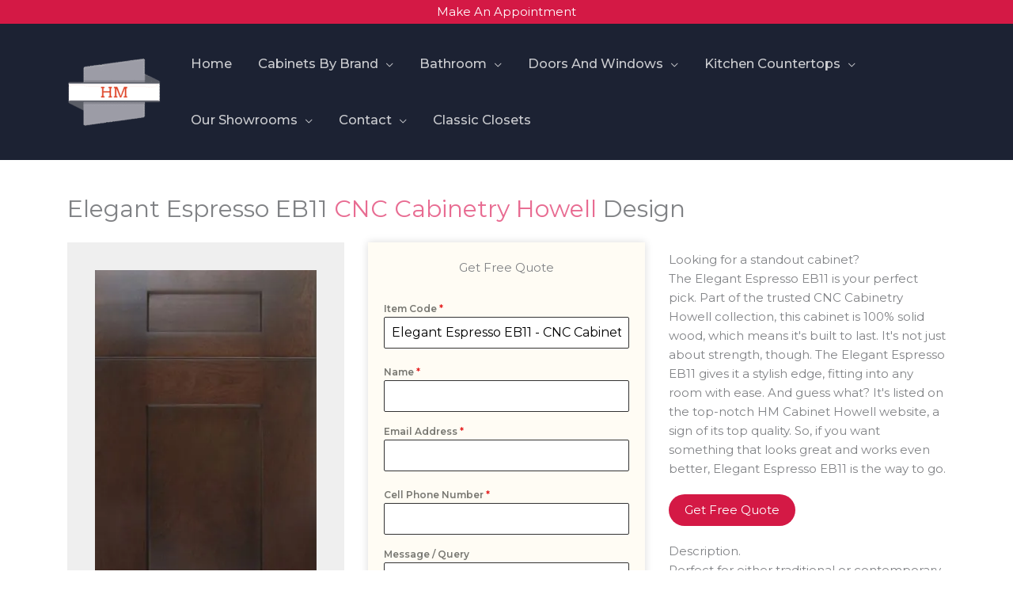

--- FILE ---
content_type: text/html; charset=utf-8
request_url: https://www.google.com/recaptcha/api2/anchor?ar=1&k=6LeAMIApAAAAABs6htkHpeW1ImgPQHJhpzs3OEm7&co=aHR0cHM6Ly9obWRlc2lnbnNob3dlbGwuY29tOjQ0Mw..&hl=en&v=TkacYOdEJbdB_JjX802TMer9&theme=light&size=invisible&badge=inline&anchor-ms=20000&execute-ms=15000&cb=moudivk3m8b1
body_size: 45139
content:
<!DOCTYPE HTML><html dir="ltr" lang="en"><head><meta http-equiv="Content-Type" content="text/html; charset=UTF-8">
<meta http-equiv="X-UA-Compatible" content="IE=edge">
<title>reCAPTCHA</title>
<style type="text/css">
/* cyrillic-ext */
@font-face {
  font-family: 'Roboto';
  font-style: normal;
  font-weight: 400;
  src: url(//fonts.gstatic.com/s/roboto/v18/KFOmCnqEu92Fr1Mu72xKKTU1Kvnz.woff2) format('woff2');
  unicode-range: U+0460-052F, U+1C80-1C8A, U+20B4, U+2DE0-2DFF, U+A640-A69F, U+FE2E-FE2F;
}
/* cyrillic */
@font-face {
  font-family: 'Roboto';
  font-style: normal;
  font-weight: 400;
  src: url(//fonts.gstatic.com/s/roboto/v18/KFOmCnqEu92Fr1Mu5mxKKTU1Kvnz.woff2) format('woff2');
  unicode-range: U+0301, U+0400-045F, U+0490-0491, U+04B0-04B1, U+2116;
}
/* greek-ext */
@font-face {
  font-family: 'Roboto';
  font-style: normal;
  font-weight: 400;
  src: url(//fonts.gstatic.com/s/roboto/v18/KFOmCnqEu92Fr1Mu7mxKKTU1Kvnz.woff2) format('woff2');
  unicode-range: U+1F00-1FFF;
}
/* greek */
@font-face {
  font-family: 'Roboto';
  font-style: normal;
  font-weight: 400;
  src: url(//fonts.gstatic.com/s/roboto/v18/KFOmCnqEu92Fr1Mu4WxKKTU1Kvnz.woff2) format('woff2');
  unicode-range: U+0370-0377, U+037A-037F, U+0384-038A, U+038C, U+038E-03A1, U+03A3-03FF;
}
/* vietnamese */
@font-face {
  font-family: 'Roboto';
  font-style: normal;
  font-weight: 400;
  src: url(//fonts.gstatic.com/s/roboto/v18/KFOmCnqEu92Fr1Mu7WxKKTU1Kvnz.woff2) format('woff2');
  unicode-range: U+0102-0103, U+0110-0111, U+0128-0129, U+0168-0169, U+01A0-01A1, U+01AF-01B0, U+0300-0301, U+0303-0304, U+0308-0309, U+0323, U+0329, U+1EA0-1EF9, U+20AB;
}
/* latin-ext */
@font-face {
  font-family: 'Roboto';
  font-style: normal;
  font-weight: 400;
  src: url(//fonts.gstatic.com/s/roboto/v18/KFOmCnqEu92Fr1Mu7GxKKTU1Kvnz.woff2) format('woff2');
  unicode-range: U+0100-02BA, U+02BD-02C5, U+02C7-02CC, U+02CE-02D7, U+02DD-02FF, U+0304, U+0308, U+0329, U+1D00-1DBF, U+1E00-1E9F, U+1EF2-1EFF, U+2020, U+20A0-20AB, U+20AD-20C0, U+2113, U+2C60-2C7F, U+A720-A7FF;
}
/* latin */
@font-face {
  font-family: 'Roboto';
  font-style: normal;
  font-weight: 400;
  src: url(//fonts.gstatic.com/s/roboto/v18/KFOmCnqEu92Fr1Mu4mxKKTU1Kg.woff2) format('woff2');
  unicode-range: U+0000-00FF, U+0131, U+0152-0153, U+02BB-02BC, U+02C6, U+02DA, U+02DC, U+0304, U+0308, U+0329, U+2000-206F, U+20AC, U+2122, U+2191, U+2193, U+2212, U+2215, U+FEFF, U+FFFD;
}
/* cyrillic-ext */
@font-face {
  font-family: 'Roboto';
  font-style: normal;
  font-weight: 500;
  src: url(//fonts.gstatic.com/s/roboto/v18/KFOlCnqEu92Fr1MmEU9fCRc4AMP6lbBP.woff2) format('woff2');
  unicode-range: U+0460-052F, U+1C80-1C8A, U+20B4, U+2DE0-2DFF, U+A640-A69F, U+FE2E-FE2F;
}
/* cyrillic */
@font-face {
  font-family: 'Roboto';
  font-style: normal;
  font-weight: 500;
  src: url(//fonts.gstatic.com/s/roboto/v18/KFOlCnqEu92Fr1MmEU9fABc4AMP6lbBP.woff2) format('woff2');
  unicode-range: U+0301, U+0400-045F, U+0490-0491, U+04B0-04B1, U+2116;
}
/* greek-ext */
@font-face {
  font-family: 'Roboto';
  font-style: normal;
  font-weight: 500;
  src: url(//fonts.gstatic.com/s/roboto/v18/KFOlCnqEu92Fr1MmEU9fCBc4AMP6lbBP.woff2) format('woff2');
  unicode-range: U+1F00-1FFF;
}
/* greek */
@font-face {
  font-family: 'Roboto';
  font-style: normal;
  font-weight: 500;
  src: url(//fonts.gstatic.com/s/roboto/v18/KFOlCnqEu92Fr1MmEU9fBxc4AMP6lbBP.woff2) format('woff2');
  unicode-range: U+0370-0377, U+037A-037F, U+0384-038A, U+038C, U+038E-03A1, U+03A3-03FF;
}
/* vietnamese */
@font-face {
  font-family: 'Roboto';
  font-style: normal;
  font-weight: 500;
  src: url(//fonts.gstatic.com/s/roboto/v18/KFOlCnqEu92Fr1MmEU9fCxc4AMP6lbBP.woff2) format('woff2');
  unicode-range: U+0102-0103, U+0110-0111, U+0128-0129, U+0168-0169, U+01A0-01A1, U+01AF-01B0, U+0300-0301, U+0303-0304, U+0308-0309, U+0323, U+0329, U+1EA0-1EF9, U+20AB;
}
/* latin-ext */
@font-face {
  font-family: 'Roboto';
  font-style: normal;
  font-weight: 500;
  src: url(//fonts.gstatic.com/s/roboto/v18/KFOlCnqEu92Fr1MmEU9fChc4AMP6lbBP.woff2) format('woff2');
  unicode-range: U+0100-02BA, U+02BD-02C5, U+02C7-02CC, U+02CE-02D7, U+02DD-02FF, U+0304, U+0308, U+0329, U+1D00-1DBF, U+1E00-1E9F, U+1EF2-1EFF, U+2020, U+20A0-20AB, U+20AD-20C0, U+2113, U+2C60-2C7F, U+A720-A7FF;
}
/* latin */
@font-face {
  font-family: 'Roboto';
  font-style: normal;
  font-weight: 500;
  src: url(//fonts.gstatic.com/s/roboto/v18/KFOlCnqEu92Fr1MmEU9fBBc4AMP6lQ.woff2) format('woff2');
  unicode-range: U+0000-00FF, U+0131, U+0152-0153, U+02BB-02BC, U+02C6, U+02DA, U+02DC, U+0304, U+0308, U+0329, U+2000-206F, U+20AC, U+2122, U+2191, U+2193, U+2212, U+2215, U+FEFF, U+FFFD;
}
/* cyrillic-ext */
@font-face {
  font-family: 'Roboto';
  font-style: normal;
  font-weight: 900;
  src: url(//fonts.gstatic.com/s/roboto/v18/KFOlCnqEu92Fr1MmYUtfCRc4AMP6lbBP.woff2) format('woff2');
  unicode-range: U+0460-052F, U+1C80-1C8A, U+20B4, U+2DE0-2DFF, U+A640-A69F, U+FE2E-FE2F;
}
/* cyrillic */
@font-face {
  font-family: 'Roboto';
  font-style: normal;
  font-weight: 900;
  src: url(//fonts.gstatic.com/s/roboto/v18/KFOlCnqEu92Fr1MmYUtfABc4AMP6lbBP.woff2) format('woff2');
  unicode-range: U+0301, U+0400-045F, U+0490-0491, U+04B0-04B1, U+2116;
}
/* greek-ext */
@font-face {
  font-family: 'Roboto';
  font-style: normal;
  font-weight: 900;
  src: url(//fonts.gstatic.com/s/roboto/v18/KFOlCnqEu92Fr1MmYUtfCBc4AMP6lbBP.woff2) format('woff2');
  unicode-range: U+1F00-1FFF;
}
/* greek */
@font-face {
  font-family: 'Roboto';
  font-style: normal;
  font-weight: 900;
  src: url(//fonts.gstatic.com/s/roboto/v18/KFOlCnqEu92Fr1MmYUtfBxc4AMP6lbBP.woff2) format('woff2');
  unicode-range: U+0370-0377, U+037A-037F, U+0384-038A, U+038C, U+038E-03A1, U+03A3-03FF;
}
/* vietnamese */
@font-face {
  font-family: 'Roboto';
  font-style: normal;
  font-weight: 900;
  src: url(//fonts.gstatic.com/s/roboto/v18/KFOlCnqEu92Fr1MmYUtfCxc4AMP6lbBP.woff2) format('woff2');
  unicode-range: U+0102-0103, U+0110-0111, U+0128-0129, U+0168-0169, U+01A0-01A1, U+01AF-01B0, U+0300-0301, U+0303-0304, U+0308-0309, U+0323, U+0329, U+1EA0-1EF9, U+20AB;
}
/* latin-ext */
@font-face {
  font-family: 'Roboto';
  font-style: normal;
  font-weight: 900;
  src: url(//fonts.gstatic.com/s/roboto/v18/KFOlCnqEu92Fr1MmYUtfChc4AMP6lbBP.woff2) format('woff2');
  unicode-range: U+0100-02BA, U+02BD-02C5, U+02C7-02CC, U+02CE-02D7, U+02DD-02FF, U+0304, U+0308, U+0329, U+1D00-1DBF, U+1E00-1E9F, U+1EF2-1EFF, U+2020, U+20A0-20AB, U+20AD-20C0, U+2113, U+2C60-2C7F, U+A720-A7FF;
}
/* latin */
@font-face {
  font-family: 'Roboto';
  font-style: normal;
  font-weight: 900;
  src: url(//fonts.gstatic.com/s/roboto/v18/KFOlCnqEu92Fr1MmYUtfBBc4AMP6lQ.woff2) format('woff2');
  unicode-range: U+0000-00FF, U+0131, U+0152-0153, U+02BB-02BC, U+02C6, U+02DA, U+02DC, U+0304, U+0308, U+0329, U+2000-206F, U+20AC, U+2122, U+2191, U+2193, U+2212, U+2215, U+FEFF, U+FFFD;
}

</style>
<link rel="stylesheet" type="text/css" href="https://www.gstatic.com/recaptcha/releases/TkacYOdEJbdB_JjX802TMer9/styles__ltr.css">
<script nonce="ZaHI91NYQQ4fGWYhbdjJkA" type="text/javascript">window['__recaptcha_api'] = 'https://www.google.com/recaptcha/api2/';</script>
<script type="text/javascript" src="https://www.gstatic.com/recaptcha/releases/TkacYOdEJbdB_JjX802TMer9/recaptcha__en.js" nonce="ZaHI91NYQQ4fGWYhbdjJkA">
      
    </script></head>
<body><div id="rc-anchor-alert" class="rc-anchor-alert"></div>
<input type="hidden" id="recaptcha-token" value="[base64]">
<script type="text/javascript" nonce="ZaHI91NYQQ4fGWYhbdjJkA">
      recaptcha.anchor.Main.init("[\x22ainput\x22,[\x22bgdata\x22,\x22\x22,\[base64]/SFtmKytdPWc6KGc8MjA0OD9IW2YrK109Zz4+NnwxOTI6KChnJjY0NTEyKT09NTUyOTYmJnYrMTxMLmxlbmd0aCYmKEwuY2hhckNvZGVBdCh2KzEpJjY0NTEyKT09NTYzMjA/[base64]/[base64]/[base64]/[base64]/[base64]/[base64]/[base64]/[base64]/[base64]/[base64]/[base64]/[base64]/[base64]\\u003d\\u003d\x22,\[base64]\x22,\x22wrHDmUQ0w48UBMK5SE4KH8ORw6I0wrlwRA9AOMObw487TsKJYsKBQ8OMeC3ChMOzw7F0w5fDqsOBw6HDkMOeVC7Dk8KNNsOwH8KrHXPDpCPDrMOsw7/Cs8Orw4tYwrDDpMOTw53CrMO/UkVSCcK7woxww5XCj3Z6ZmnDiE0XRMOHw6zDqMOWw7YNRMKQGsOccMKWw5XCoBhAI8Ocw5XDvGPDncOTThsuwr3DoTYFA8OidGrCr8Kzw44RwpJFwrnDhgFDw57Dr8O3w7TDgEJywp/DhMOlGGhxwpfCoMKaWsKwwpBZW15nw5EMwq7Di3s/wonCmiNSeiLDuxXChzvDj8KrPMOswpc8XTjChTnDmB/CiD/Dt0U2wpRxwr5Fw6fCjj7DmgDCjcOkb0vCnGvDucKRIcKcNiVuC27DpV0uwoXCmsK6w7rCnsOowoDDtTfCuVbDkn7DtinDksKAfMKmwoomwop3aW95wpTClm9+w6YyClRYw5JhOsKLDATChVBQwq0hXsKhJ8KWwoABw6/[base64]/DisO8w4DDvQdaacO3ShbDlcOfw6Ukw7zDtMOKFMKYaT7DtxHClmdHw73Ch8Kiw4RVO2MOIsONEGjCqcOywoXDuGRnWsOiUCzDlHNbw6/Cq8KgcRDDg2BFw4LCrRXChCR1GVHChig9Bw8+CcKUw6XDvQ3Di8KeZmQYwqpHwqDCp0UNHsKdNibDqjUVw4/CikkUTsOIw4HCkQddbjvClsKmSDksRhnCsFRQwrlbw58eYlVMw7A5LMOmScK/NxQMEFVlw7bDosKlalLDuCg5YzTCrUBIX8KsMMKJw5BkU1p2w4Ahw6vCnTLCoMK5wrB0S03DnMKMbnDCnQ0Vw6FoHDNoFipQwq7Dm8OVw7PCvsKKw6rDtUvChFJCC8OkwpNSccKPPknCr3t9wrDCnMKPwovDl8Oew6zDgB/Crx/DucOhwqE3wqzCvcO1TGp3RMKew47Dsk3CjhPCvCXCnMKJFxNGMG0uZmZsw4clwp19wrbCg8KcwqdLw5LDumrCs1XDiyY4PcK8OA9SJcKIN8Kgwq/CvMKuRX9qw4/CtsK+wrp9w4XDk8K/[base64]/CsMO8LcO8UsOzw4TDoMKKYSV8Ql/CpWQhK8OeaMODZ1AMelA6w6tfwqTCj8KZTQE+CcKtw7vDncKbHsOMwq/[base64]/Cj8OWJsOXFsK9w4XCscOQw4Fdwr7ChC3CusKXw6PClSrCscOCN8O4GsOrMSXCusOYN8KQBl0Nwo1Pw7jDnHDDssOYw6x9w6IDWm9aw5/DpcOqw4PDmMOuwoPDvsKHw6s3wqhpOMKSaMOjw7TDtsKbwqDDksKQw5YjwqPCnxNXOmkvBcKzw7IGw6DCq37DlinDusKYwrbDhhPCgsOlwppYw5jDtHTDrSE3w4ZUWsKPbMKEY2/DhcKnwp88OsKUTTUYdMKXwrJKw5DDh3jDkMK/w6p/BA0ow4ceFmdAwrsIZMO8OjDDicK1UDHClsK+NsOsDl/ClFzCsMOFw47DkMOJFXwow5V9wpg2EF9hZsObOsKww7DCkMK+LzbDi8Orw65ewrIzwpUGwpXCkcOdPcOzw6bDtzLDmU/CsMOtLsK4Lmsmw5DDl8KXwrDCpy05w4/ChsK/w4InNcOEP8ONDsO0fS1aZMOrw4vCq1UKXcOtfl0PdCXCpkPDs8KENntBw7LDikJWwoR3ECPDtQp6wrfDiCTCiXoVSGJww57Cl09eQMOcwoEmwr/Djxgtw7rCqwBUasOlYMK9MsOYMcO3TGvDrSlsw7fClxbDkwNTacKpw7cYwpTDjsOxV8O+FFTDicOGVsO8TsKYw7PDgMK/FDtZS8Obw6bCkVnCn1MiwpIVSsKUwr7ChsOFNTctKcOww7fDtl4yUsKDw7XCj2XDmsOcw49hcHNtwq3Ds1rClsO1w5YNwqbDgsOtwrnDoEh4f0DCocK9A8KswqPChsKKwo4dw5bCocKQMG/DnsK2c0TCmMKVVzzCrh/CpsKCfDfDrgTDgsKTw6ZWPsOqYMKuIcK0XUDDjcOXVcOGMMO0b8KVwpjDp8KDZDlfw4XCtcOEKUTCjsOiHsKpO8Opw6tvwqdCYMKVw7vDq8OueMOmHS3Cu0jCucOvwpATwoFDw6dEw7jCtFLDk0/Cg33ChjTDmcO1d8O2wqXCksOEwojDtsO/wqnDv2IqF8OmUTXDmh4rw4bCnkh7w5s/GXjCuTXCnFTCgMOlQcKfE8KfRMKnTkEMXUAXwrUgIMK/w4bDuSFqw65fw7zCnsOKOcKQw5RPwqzDhi3CpGFAFV3CknjCsxAXw49Iw5BTYmvCiMOQw7zCrsKyw5dRw7HDuMOew7xBwrYZb8OtKcOjNcKsacOzw6XDv8Ojw73DssK5Hm0WKHZewr/Dp8KrF3fCvUB8KsOhO8O6w5/CiMKNH8KIbMK0wobDnMOxwoHDlcKUFCRLw61twrYdPsOnKsOnbsOqw4ZHEsKZBU3CrnnDmcKkwr0kS1DDoBDCtsKHbMOuV8O7NsOEw45eUcKXM20iVRfCs33CjcKow4FFOGbDrjk0VgVAaUtCIMOwwo/DrMO/bsOFERdpEkLCsMOQa8OyGcKFwrkEX8Ohwql4EMKBwpk2bzQOK20GX0oBYMO1HVbCmUHCghcyw5JYwoPCrMOfF2odw7ZdQ8Kfw7rClMKFw5vCrcO3w4/Dv8ONB8OLwp8+wrrCuGrCncKfdcOrUcOjYDHDmkV/w7AcbMKewpLDpUh4woQWWsOiCBnDv8OOw6F9wrTCpEQFw6XCtn9Nw4bDpTASw5o1w6tWe0jDl8KzMcO0w4UgwrXChcKlw7nCg3DDhMK7ccKYw6nDisKeXsO/wqbCsnLDmMOjOGLDiHIqUcOkwrjCg8KjJhJ1w4ZPwqgrRUciQsOtw4XDosKAw63DqGXCjsO9w7JxJDrCjMKaasKOwq7CsDwdwoLCj8OqwokFCcO1wohpesKZHQ3CvMOjBSbDsEjCiArDszvCjsOjw7YFwr/Dh3BoDB50w7LDjmLCrRR3FUEfAMOiaMKuY1rDpMObNnEUIA/Djh3Ci8Oqw4orwrjDq8KXwo0Cw6UPw6zCqALDkMOTEGnCiHjDqVouwpPCk8Kuw716BsK7worCrAIew5/CosKbwq8Ww7HCtmlFHcOOAwjCi8KKHMO/w602w4gZHn7DrcKuJyDCoU9xwqsXc8Oiw7rDji/[base64]/worDpFHDsUJ1w4rDhl/CvSnDpsOvCcO0cMKvO25/[base64]/CpWvCvcOFfRLCg8KgLn9NwowVwrZUfMOrXsO/[base64]/DusOMwobCmlQeXMKlwpoBw5hhwojDoMKew5E5fsOzLwUGwpxEw4fCgMO5WzIQexQBw7UEwoY/wqnDmE3Ck8Kaw5IpJsKbw5TCjnXCrkjDrMKWbz7DjTNdIiPDmsKWYyg6ZADCocOWWA9tWsOOw7tFNsO8w6jCkjTDpklyw51UPltCw4cZHV/DqHvCpg7Di8OIw7TCsAYbAFLCg1A0w4LCn8Kzb04PBVLDhDITeMKYwpDCnmLChDjCksOxwp7Dmi3CiGHChsOvwqbDncK/[base64]/DjybDoMK8wpFvwpRtN39jwrjCrcKUwqLCsTtSw63CuMKewosfA15FwrDCvALClCw0w4DDqgjCkj9Hw4jCnl/Ct1JQw57CsRrCgMO5NsOPcMKAwoXDlCPCu8OXHMO0VV10wrbCtUTCmcKgwrjDssOTecOpwpfDoCZ0F8KiwprDocKBV8O/[base64]/[base64]/CiTDDscKLPn1TGHXCg8KBDSdYTREkw7sjw5nDlgbDj8OfJsO1ZlTDqcOMNDPDksKdAAY4w4TCv0XDrMO+w67Dh8KKwqIGw6/DocO9Ui3DsFDDmD04wq00w4LCkBZOw4/CnBzClxoZw5/DmD85DMOTw5LCshLDnSMfwrsvw47DqMKpw5tGI3p8O8KxI8KpLsKOwqZbw6bDj8Kiw7UBECMrCcKNJjASHlAOwp/CkRTCqSIPT0I6wojCq2dfw7HCuy9Yw7jDtCnDrsKrB8KDH0w3wpjCisKhwpDDscOiw4TDisK3woDDksKvwpXDiW7DplQLw6hOwp/[base64]/DkcKqw7jDv8KCERnCkhXDicO4w6Rkw7bDv8Kkw75hwoBrKVnCvx/CmQfCvMOVIcK0w78rbgnDpMODwrlLMEjCk8Kaw4nCgyzCu8OHwoPCnMO4dmpza8KyDhLCkcOow7g5HsKZw5BtwpEBw7zCqMOpAnTCnsKzZwQ0Q8Onw4R2WFNHDX/CtVHCmVYPwohowppaIho1LsO0woRWSjHDiyXCsXIqw6N7cR3DjsOlDU7DhcKHIULCqcK2w5VZLF1JNCEkBjvCjcOpw6HDp0HCvMONeMOgwqwhwp82eMO5wrtRwpDCtsKFMcKvw7EJwpxKYsKDGMKzwq92A8KAeMOmw5NfwqMZRgN8UlUjKsOTwqPDmXXCrSY/FznDosKPwo3DqsOcwrDDhsKKcR4mw5UdBcKDO33DoMOCw5hQw4zDpMOFFsOVw5LCj3gswpPCkcODw587DhxjwqvDscKcdFtrbE3CisO8wovDjRYiacK/wqnDhMOtwrfCpcKcAAXDt1bDt8OTFMO0w7Vjcm4ZYQPDhh5+wrPDjFhVWsOWwr/ChcO9eyMSwownwp7DuznDg0gGwpJJccOHNgpaw4/[base64]/[base64]/CpcKkE8OlKWsndcORw6wawq/Dhm0dwobCqsOVw6dywp86w7HCiATDuk7DuETCpsKfSsKPVQsRwojDpmHDvjUxVk/CoAfDtsOkwqzDlMKAWTtqw5/DtMKvZRDCjMOfw5sIw7MIc8KPF8O+HcKewpVoScOEw7JVw6/[base64]/ZAIjOzF0SkjDukHCqAbDnj0nwotDw6VywrN/QwcqAcKAfgFYwrNoOhXCocKWI1PCtcKWaMKyZcOYwovCm8Kdw4s0w6twwrApK8ONc8K+w4HDn8OVwqNlFMKgw7ARw6XChsO2J8OvwrpTwr0LSX0zXhESwp/[base64]/DscKBw7HDmsKHeFlVAMO0wr1XfWAnwrbCrTFMdsK+wprDo8KqMRrCthdFHkDDgS7DvsO8wpbCjArChMOFw4PDr3DCqB7DsFgnRcOUSVBlQx7DqSlCLEMSwp7DpMOJSmhCTRXClMOCwo8FCQEeeCPDqcOGwp/CtcO0w7/CjFnCocOEw4PCqQtgwobDjsOMwqPChMK2VGPDqsKSwq5vw4ENw4fCh8K/w6QowrRINlpjDMOuRynCt33Dm8OwecK3aMKvw4zCgsK/CMOBw64fNsOONGrClg0Nw4scdsOudsKAVWdEw74WKMOzTFTDlcKjPzjDp8K4N8KmXUPCuH9NRy/CkwbCuHxnIMO1I3x4w5jDigzCscOlwo0jw71jw5HDg8Okw4FCQkPDisOvwqTDqkPDl8KJV8Khw6vDv27Dj03Dt8OhwojCrhp/QsKDBA7DvgPDrMOswofCtQQbLVHCmW/DqsO/NcK3w6DDpB3CoXfCkDtrw5bChsKhVXXCnS40fzHDgcOmScKyNXfDpxzCisKHWMOyG8Obw5XDlUgmw5HDrsKKMiocw7zDjxHDnklZwqhvwoLDh25sGyzCp3LCsh4wJlLDhQ/DgHfCni/DhiUvAiBjEVnDsS8eFm5nw7wVW8O5AAo3b1nCrlonwp8OfsOtdMO/RGV1a8OIwqfCoH9NbcKXV8KKSsOMw78hwr1Uw7XCiXMEwoNFwo7Dsj7CqsOxAn7CtyEuw5rCgsO1w55awrBRwrZ9DMKOwptAwqzDo2HDlnQbcQR9w6/ClMO5RMOee8OAQMOJw7vCrGnCkUnChsKlVmUAUnvDoEhUFMK9AAJgJcKEG8KOR0ohPCgdXcKVw4Ehw51Yw6/DjcK+HMO3wpxPwoDDixNew4JBVMKnwrM6fj0Sw4UCT8O1w7BeMMKrwrnDqMOtw5dewqJ2wq9/[base64]/Dm8Kww4M/w5DDvyFnwr1FwoBLwrk9wpzDikvCuBfCkMKXwoTDhTpIwrXDvsOBZnZ9worCoX/CgijDglXDl0BRwoEuw5cFw78BND1iRCRQGMOcPMOGwok0w4vCjnhNKCgCw6/CmsO5cMO7BkoiwoTDjMKbwpnDtsO5woYmw4DCj8O2AcKUwrbCsMO8Tio/w6LCoDLChzHCgWHCtR/CmlrCnjYrT3gywqJswrDDimBPwonCpsOGwprDhMOcwps2wqk4OMOIwphQE15yw4hCHsKwwpduw49DJiVRwpUfdwPCksOdFR5OwpvDgiTDnMKmwq/CqcOswqjDo8KHD8KBSMKWwrktERlFHRPCn8KLa8OjeMKvIcKAwpvDghbCriPDiVxyMVdUPMK8Ww3CgwnDglzDtcOwB8O4DsOcwpwcBFDDk8O2w6TDpsKDH8K1woQJw6rDgXrDoARcEmF1wrDDh8Ozw4jCrsOdwoQDw59JM8KZB2rCocKSw4Y/wq/Ct0bDm0d4w6fDhn99VMKVw57CiktqwrcQNMKtw75bDCBvZDNYfcKcQWcrWsOZwqAIUldZw4Rywo7DkcKmcMOWw7LDsiHDtMKwPsKGwqE6QMKNw6RFwrcDUcKDYsOVaU/Cp0/DnFbDjsKMasOSw7tAasKpwrQVFsOHdMO2TybCjcOJIzTCkDbDmcKeWDHCpQFwwo0qwq7CnMOqFynDkcKnw4dRw5bCnlfDvhTCjcKCFBIxccK0c8KWwoPDjMKPVsOqbWtZWSpPw7DChUPCq8OdwpvCjcOgb8O8ASvChTl0wq/DpMOgwqjDgsKMPjXCnVIKwpHCp8KRw554YSbCoywtwrFjwrrDtxViMMODZQDDtcKRwoBAdQxracK4wrgww7vCv8O9woI/wrnDpyQmw6l7LsOMW8O3wrd/w6bDm8KgwoHCnHVxdibDjmteGMOmw47DpVQDKMOTF8K8wrvDm2REEF/DiMKnGBXCpzk9cMOOwpbCmMK0UBLDgUHCgsKyPMOxKEjDh8OoHMOvwqPDuidowrHCgsOEfsKXasOKwqLCjg9RXD/[base64]/CnsOKwq/Cj2Zmwo3DvcOGKcOdDMKKU3UUwovDucKAP8Kbw4omwrsfwr/DsTHCiEI/b2EpDsOIw7UhbMOmw7LCucOZw5p+VHRRwoPDlljDlcKoUQZsG0XDpzzDowIPWX5OwqbDt0dWU8KMZsKVeSvCkcKOwqnDuFPDlMKZFETDosO/[base64]/[base64]/DosOFDsOrwqLDqMOhb30Jwrgnwp7DhMOfFMOkwqR8w4TCgcKPwrV9Zl7CnMKTSMO5CMO8RD9Tw7dbe2wDwpjDssKJwp99YcKIA8O8KsKGwqLDlyrCjSBXwoPDr8O4w6vCq3jCs1MiwpYzQn7CgRVYfsO1w74Lw63DtMKqQC0NI8ONC8Oxwp/[base64]/Dug/Cl8KHEMONDsKeHcKJdMKsR8O/wqk3ERDDlX/Drho/wqFrwowZMG08HsKrGMOSGcOiXcOOSMOwwovCsV/DpMKgwp40fMOuN8KJwrQ5NcKzZsKswq7DkT9MwoI2YxLDscKuV8O5PMOiwp5Zw5DCjsOrY0VwdcKCcMOdI8KUcRd6PMOGw7PCowzCl8OHwq15TMKaI18cUsOkwqrCncOmSsO0w7s1KcOBwpEgWB/ClhHDlMKuw48zZMKWwrQtShoCwqJgC8KDR8OSw5tMaMOtbWk8wonCgsObwp9kw63CnMKsGkzClVbCm1ETDcKow68MwoHCkVtjUXQyblR4woMIex1TOsOmHFYHTnTCi8KpDMOWwp/Dj8Oaw7vDkQB+a8KIwp7Dr0pvFcOvw7d/P3XCiA5aZUY3w7fDnsOUwojDgkbDqCNaO8KfUFQDwonDrVljwr/DtAHCpWJuwpDCjj4TGxnDuUtAwpjDoEfCusKnwoAncMKUwrd0JGHDgRPDvE13J8Kqw5kec8OqIDgGMjxWMBfDiE5yJsKyNcObwqxJCkcQwpUewrHCpl98NcOXV8KEUjLDswNlUMO/w4vCsMOOMsO9w5Rew7zDjzAXJ3sFDsOyF1jCvcOow7Y9I8OywochCzwfw5bDo8OmwozDgcKbNsKNw4cud8KgwoLDgArCg8KuFcKQw6wGw4vDqGkPQRnCt8KbOgxDOMOKGDdrQ03DqFzCtsOXw5nDj1cLG2EkPyPCkcOBW8KWTxwOwrs/B8OGw692IsO0O8OpwrAGNFx+wprDsMOIRz3DnMKfw50yw6TCo8Kvw67DkxrDp8OJwoIbKsKwbkPCscKgw6/CnB1ZKMKYw5tfwrvDlAIfw7zDk8Kow5bDosKUw4dcw6PCpcOcwqVoXEQXHGdjMhDCgmZ5MGhZTzYqw6M4w64aKcO5wppfABjDmsOvBcKywos7w4Apw4XCncK3aQ11M2zDsHEDwqbDsTgGw7vDscOPTsK6CD/Cq8KJfmTCrFh3Lx/[base64]/[base64]/ClMOqaMOjKw/DjF9dw67CmMKrb1ldw7nCrkoWw4rDlnLDrMKUwooxJsOSwrtkR8KxJEjDqmtuwphOw79JwpnCjS/DicKFJ1vDgwnDiRjDgQTCg0EEw6Y6UWXCjGLCvF8qKcKJwrbDl8KBDF/DhUp+w5rDocOkwqx8BVjDr8KMbsOQPcOgwoN1GgzCmcKGbDjDisKoCxFjbcOxw5fCrgjCjMKRw73ClSbCpjYrw7vDusK4asK0w7LCosKgw53CnW/DlwsYEcOZSkLCtE/[base64]/CpG3CrcKyLEXDk2fDpy5Yw5/[base64]/DhsOnYH/CnTPDgWfDlcOgc8K0wrQ1Kw7DtjDCo8OTwr/CiMKBw7nCsW3CjcOxwo3DksOVwqfCiMOkA8KrcEkdGhbCh8O4w4vDkTJORBJ+BMOoPhs3wp/Dtj7DlsO2w5vDtsOBw57DjR/[base64]/w6TCpcKwwpVswqEoNhhECcKHw68cwphkQgvDkMKGPkUxw7QTVRbClsOEw7JMf8KFw6zDpWo9w4xRw6nCkxPDjEpLw7nDqjIfAUBTI3NLXsKQwrULwoIqRMOvwq8sw55dfBrCh8Kbw5pbw4VLDcOzwp7DshcnwoLDlVPDrSJXOk01w40OQcKQJ8K4w5sjw6IpKMKdw4/[base64]/ChsO/eMKiw5lUNVkhKcOJw70KA8K+w6rDvsONCMO0JQtwwrLDg0PDhsOjfTXCrcOeTnwvw6XCiknDoEXDpW4XwptrwocEw7A6wqHCpR7CtBTDjxdEw7w9w6MRw7LDgcKPw7LDg8O+GQnCvcO7Rjorw7VTwpRHw4hPw7clL3dHw6nDt8OBw7/CvcKlwptvWktuwrRrfEjDoMOJwq/Co8Khwoc/w4lGXkcXEzlYOEV5w5kTwpHCg8Kfw5HChhPDl8Kzw5DDhHtiw7J3w4pzwo/DtyXDgMOUw6/CvcO0w6TCmgMgEsKBVsKdw7pQesK7w6bDtMOMIsOERcKiwqTCn1cew7dOw53Dn8KDbMOBF2HCncOxwpNLw6/[base64]/[base64]/EEjChh7ChULDqMOCwqrCqiFewoY+dD0KBsK/A1jDi1YEb23DjMK+wqbDvMKbLBbDvMOYwpMrCcOfw57DnsO/w4HCi8KUccOwwr1Tw6ofwpXCu8KswpjDiMKIwrbDm8KswrPCg0lODAHCqcO0fsK3KGNpwo9iwpPCscK7w6HCmBjCssKdwq/[base64]/CsT9vw5cKe8KuwrrCrTRPwrpkKlzCtSXCnMKBEk5/w6csZ8Kzwo8aAMKDwoowBk7Cs2TDhRk5wp3DscK8w7Qiw5MuLw3DrMKAw5fDvzxrwpHCuhLCgsOMDngBw65PKcKTw41RLsKRYsKFZcO8wpLDosK+w64FMsKWwqgHBQDDiDoVYmvCoxhFecKjGcOsOgoUw5ZGwqvDj8OcRcOUw6/DksOMBcO0f8OtBcKowrbDlHXDnxgbZDQiwpbCqsOvKsKmwo/CuMKoOA9FS0dTYMOIUXTDn8OwLVDCgmQyBsKdwo3DocO9w45ofMKAL8KtwpFUw5BifTbCgsORw43DhsKQfi0rw5gDw7LCvcKcRsKKOsODb8KoIMK7J2AEwplsBnAXCm3DiUp1wo/DiydWwolVOQArYsOwDsKpwoYPBMOvVxc4w64JWcOrw4F3MsOrw45/w6wqBgPDiMOgw7JzOsK7w7ZqfsOUR2fDg0rCpV3CiQTCmA/CoCR4LsOMcsO5wpIFDD4FM8Khwp3CtjBtfcKww5xrAMOracObwosNwq4Ywq0iw4fDtxfCvsOlfsORN8OMA3zCqcKjwr8OGVLDoS1/wpZ6wpHDpV84wrEhUXUbXWLCiS1JPMKOKMKmw5F1ScOHw7TCnsOcwoI6PQ7CoMKVw5TDksKVX8KNLTVNKkUhwqwhw5khw7Z/wrPCuBTCo8KLw7h2wrt6XMOIOwXCkjV5wpzCucORwonCpC/[base64]/[base64]/[base64]/Cg8OtCcOPOsKGw4ZMJ8K2wrQTwqLDscKxNxZEJsO4N8Ohw5TClC0Qw60fwozCv1fDmFlHVMKJw4ZiwrEsCwXDosOGAVXDo1dSYsKmI1TDqnDCl0vDnTNgEcKuCMKHw4zDlsK7w7/DoMKCF8KFw6PDjx7DmUbDmDJNwrx8w61owpRpBsKRw4/DiMOWDsK2wrjCtyTDpcKAS8Ovwr3CisOiw5jCosK6w6pHwpAxw7xySjDChx/DmmlWSsKLV8KkOMKKw4/DoS5Dw5hGZivCrxs4w68aAibDu8KawqbDhcKhwojDkSNSw7zCmcOhHMOMwpVww6c2OsK9w7dZAsKFwrrDpFTCt8Kcw73Cpi8NY8KJwo5qYj7DlsKJUR/DjMOdQ1M1T3nDkEPCtWJSw5Y9dMKZdcOJw5zCrcKMGhbDscOlwqHCm8K0w5VBwqJ+QsKpw4zDhcKsw4fDg1PChMK/PCRXTW/[base64]/DjcOSw6YtwpzClzrDv1nDmMOSSsKwWEAaHMKOw51zwpDChm3DpsOzZMKAQlPDqsKKRsKWw6wgdBQQIG5IYMOcZHfCscOTSMKtw6DDr8OKBMOUw6V/wpfCjsKdw7gCw70DBsOfKgFqw6lAYsOpw41owoRVwpzDmsKHwrHCvB7CmMOzccOEb38/Th9WWMKfGsO7w4REwpPDhMOMwoXDpsKow5bDhyhnfhBhKjcaJDN/w77Cp8K/I8O7UyDCs23Do8OjwpHDk0XDtcKbwq5fNjfDvhZXwoVWAsO4w4UIw6g7P1bCq8ODV8Orw71vQShCw5PCuMO/CBXCrcO0w6bDo2vDp8K4WCUWwrBtw7occcKUwpFaU0fCkBh/w5UHbsOSQF7CuRXCuy/Dl3B+IMKgHsKBW8KzIMOAe8O+wpAVJ1MrIDDCtcKtYDjCpMKNwofCoBLCgsK7w7pwWVzCsm7CvXN1wownSsKBeMO2w7tODUI5bsOwwrxkIsKwKC7DvyfCuSgYHGwOXsOlw7pNR8K/wrRvwpd7w6PDrHlmwpkVeiDDj8KrUsOYAhzDnQJFG2LDlzbCpcObUMOPAgkLSFXDhsOkwpfDpzrCmD8qwoHCsz3CisKjw7nCqMOTPMOMwpvCtcKgclEyN8KvwoHDsk8pwqjDkn3DgMKsD13DlExRfXk4w5nCm2PCk8K1wrDCkHw1wqkMw5JrwotmaF3DpD/[base64]/[base64]/CvcOodCjCnnfDj8KowrY1wpjCrMKjHDkXSlFkwqzChWZCLTLCpGh0wrPDjcKPw60VJcOtw54cwr5fwpkFYSDClcK1wpp6asKHwqMvQcK6wpZ/wpHChgxEO8OAwonCs8OWw4N+w67CuwHDvXMaFTIJWkfDiMK9w4hPfmECwqTDgMKcwrHCuU/[base64]/CuHvDoDfDvMK8BjPCiVMzW8K6woEkwqvCjkHDlMKrZVrDiBzCusO2YcKuCsKZw5/DiFIew60QwqkyMMKxwppfwrjDomXDqsK1C3LClwcsYcOLHHzDoDc+AkVURcK2w6zCv8Omw4ciI1nCmMKuVj5Nw5YNEkDDmnvCi8KKc8KgQsOvcsKBw7nCjALDl0vDosKGwqFKwosnOsKOw7vCrgXDhxXDv3/DnxLDkgzDjxnDkgUrAV/[base64]/[base64]/DrAbDnsOawoU9wrtkWMK4V8KcWcK0MMO8w5PDpcO9w7jCuFwFw5MkcQBubxhBAcKAX8OaNMKPZcKIIjo+w6VCwqHDtsOYBcOBUMKUw4F6OsKVw7YZw6jDicOdwphxwrobwpLDgkYkYTXClMOkJsKuw6LDjsKeD8KhPMOlFkHDs8KXw6/CjVNcwqrDsMK/E8Osw408KMOow5HCnAxlOHk1wo8ka0bDp08mw5rCs8K4wrgFw5vDisKewp/CssOBIXbCqTTCkF7Du8O5w59COcOHa8Ohwqo6NjzCnzPCj0EUwqMfMz3CncK+w4rDkk00Ghwewqxdwr9mwoF7OzDDn3DDulc3wrN7w7w6w7t+w4nCtXLDn8Kiwp/DkMKqczUYw7rDtDXDn8OXwpDCoD7CoWsoemZWw6nDtBHDriFFLcO1IcOcw6o3EcO2w4nCrcK7PcOFMU8kORgbe8KgcMKbwoFDM1/CmcKrwrowKxoDw54AeiLCq2/[base64]/eRzCrX3Dl8O9wqjClsOgUsOpw4puJ8Kfw5/DkMOfH0rDqVPCrE8KwpbDnyzCl8KvHxdgJ1vCrcOTRcK8ICvCnDfDu8OSwp0MwoXCqg7DuHBsw4DDoSPCkD7Dm8OresKBwojDgHsaJknDqm8fR8OvR8OWWXcuGSPDkhYfYnrCrT0Iw5ZbwqHCjcOqSMOdwpDCi8Odwr/[base64]/ChMKRwoLCp8OpUcOzwrvDnnQAw4TDlH/CpcKQJsOsI8OBw4wTAMKhWcK5w78vEcOow4DDmcO5Z0R8w6Z1CMOJwpN3w7Z7wq7DiSPCn3fCr8OPwr7ChsKswq3ChDvCj8KQw7nCqcOKM8ODRE4gfVdPHlvDkXwJw5PCuXDCiMOZZxMnc8KWTCjCowbDk0nDicOCEMKpLgHDisKXRznCnMO/[base64]/Dn8KuM33CrcKLwqLCpTHClUHDogjCmy0ywobClcKVw6/DrikNAUBMwrRUQsKUwp4qwoLDpCzDoCjDoHdteXnCiMKrw6/CosOKegXCh17DglnCunLCscKxHcK7IMOiwqB0J8K6wpJGIsK7woQhS8OSwpUzdHRga3/[base64]/ChgvDiMKewqMXwrwxPsKnMRLDiFJzLcKSZjcFw7HCscOINMKPc0gHw6xuDSzCucOrSV/DnxZowqHCoMKgw6Q4w5vDtMKXS8OcMF7DvWPCs8OJw7TDrFklwoLDisOhwpbDlzoIwrpaw6UNf8K+GcKIwqDDonVhw5oowqvDjQg3wpvDucKoBAvDj8OWCcO5KSBLGXHCmAR0wpzDgMK/ccO9wrfDlcOKEFpbw5tTw6xLe8OrFMOzOzwceMO6endtwoJJVsOMw7rCv2pJbsOfbMOyKMK5w55DwrYgwpfCm8O7w7rCg3YqejXDrMKHw5UTwqY2HCvCj0DCsMO8VyPCocKiw4zCuMKWw77CsiMrUDQVw5Ndw6/DtMKdwrhWNMKfwoXCnTFbwo/[base64]/w4XDsG46DGB6w6LDtsOWBsOEecKxw7QPwobDi8KpZMK9wqMBwrbDnzI+MiZhw6vDoVA3P8O8w7oBwo7DmcKjYTN/fcKLHyDDv3fCqcOmVcKeMhfDusO0w6XClwfCtsOlaxwXw5RfWAXCtVQEwqRcI8Kcw4xEOMO6egHDizlkwpkowrfDnER3w50MAMOZCU7CuAnCm0h4HhJ6wrNnwrvCl29gw5lFw6FKBiDCosO9QcOWwr/CkRM3WyExMyPDqsKNw77DkcKKwrdnJsOTN0pKwpXDkS9fw4bDrMKAGC/[base64]/[base64]/DjsOHF09zw6bCpsKrwo/CgcOKTsKQw7IvEQvChDkSw53CskguZsK5dcKXblPCk8OlLsKlesKxwoAbw67Cjl/Cs8OQVMK/[base64]/CjMOmw6LCqcKJJ08RwpMFwoLCjMK3wr8RLMK+AXzDicOlwrDChMKdwoLChQ3DhQjCnMO8w53DqsOVwplUw7ZiFMKJw4Q/w5cJGMOpwpw2A8Kkw6saN8KWwqN6wrtxwovDghXCqzHCvGXDqMOqFMKHw61wwpjDq8O2J8OmGDIvL8K2GzJnccOaBcKRTMOQOMOdwoLDsjXDmcKGw6rCoy/DpgZbdTjCqzgVw7dyw40CwoLDiyjDtQrDmMK5FMOwwqBGw7DCqMKzw5bDh3lITMK8O8Olw5rDpcO7KzlUJFfCrX0RwrXDlDtXw6LCgWnCpVt/[base64]/w5XCugnDr8O0RknDhx1Awp0jwp/CssO9w79+HETCqMO7TDhhY1ltwprCm3ttw5rCj8K+csOFK092w5ITCsK+w7fDisOvwrHCocK6H2dkIAJbJWU6wpnDtFVgIsOcwoIhwpt8J8KNM8KhZ8OXw7DDqsO6d8O1wp3CnsKpw6AUw5Bnw5otC8KLQCApwprDvcOVwovCpcKZw5jDtCjCuyvDh8OQwrxFwp/CisKcS8O4w5x3ScObw5vCvBMwC8KEwqMww5M5wpjCucKPw7phGcKPasK4wp3DtTbCmnXDtyN7SQt+F37CvMKjA8OoJ3xVKGzDqSw7LHkCw4UXeVbDjgw6OAvCqAwowoRSwo8jIsO2QcKJwovDjcOqGsKkw70LSXVGOMOMwpzDvMOQw7tFw4l7wo/Dt8KpScK5woIaV8O9wqk3w7LCpcKDw4BvH8K8BcOgfcOqw75Uw7Usw7tBw7XDjQkUw7DDpcKlw5FfJcK8EibCj8K8UiXDiHjDtcO/wpLDjg0sw47CtcKfU8OXQsOVw5E0HlgkwqvDssKuw4UyUU3CkcK+wrnCoXcUw7nDqcO9ZWPDssOFERnCtsOUET/CvUg9wrPCjSbDi01+w7tpRMKmNAdXwobCgMKDw6DCq8KIw43DhXNLLcKkw77CsMK7HxV5wpzDinxMw6HDundMw7/DusOhF37DpU/[base64]/BCV/LwPCkAQswrrDmsKWw5jDvDXCssKlw60xw4/CksKrw5lHYMOfwpnCqyHDsj3DiVlxQE3CgVURSXgewrVjVsOEejlaWwvDrMKcw4lrw75Jw4/CvQfDl23DgMKmw6fDr8KRw5F0FcO2XMKuLWpGT8Kjw53Cr2QUDQjCjsK0c2bDtMKLwpV1woXCmxXChivCtwvCuQrCkMOQdsKUa8OjKcOWGsK7HV0/w6Mpw5dTTsOvO8KMHSEgwqfCtcOI\x22],null,[\x22conf\x22,null,\x226LeAMIApAAAAABs6htkHpeW1ImgPQHJhpzs3OEm7\x22,0,null,null,null,1,[21,125,63,73,95,87,41,43,42,83,102,105,109,121],[7668936,697],0,null,null,null,null,0,null,0,null,700,1,null,0,\[base64]/tzcYADoGZWF6dTZkEg4Iiv2INxgAOgVNZklJNBoZCAMSFR0U8JfjNw7/vqUGGcSdCRmc4owCGQ\\u003d\\u003d\x22,0,0,null,null,1,null,0,0],\x22https://hmdesignshowell.com:443\x22,null,[3,1,3],null,null,null,1,3600,[\x22https://www.google.com/intl/en/policies/privacy/\x22,\x22https://www.google.com/intl/en/policies/terms/\x22],\x22wvYdfxQg3QYRd04Ee1k1SjosoJTwBSX/oCPYyJf5gv8\\u003d\x22,1,0,null,1,1763745352772,0,0,[103,128,241,148,72],null,[201,26],\x22RC-DRHlUIxWY3WnmQ\x22,null,null,null,null,null,\x220dAFcWeA7QlhUDpSdYRtNEeAJXvWA3yj-tRZNWY1yvC1KjlFQVr6Ohw_9aASRT0PIZpAS-vJLVYBJagS78amArtw190IKllBUsMQ\x22,1763828152607]");
    </script></body></html>

--- FILE ---
content_type: text/html; charset=utf-8
request_url: https://www.google.com/recaptcha/api2/anchor?ar=1&k=6LeAMIApAAAAABs6htkHpeW1ImgPQHJhpzs3OEm7&co=aHR0cHM6Ly9obWRlc2lnbnNob3dlbGwuY29tOjQ0Mw..&hl=en&v=TkacYOdEJbdB_JjX802TMer9&theme=light&size=invisible&badge=bottomleft&anchor-ms=20000&execute-ms=15000&cb=8mzg9prdunpp
body_size: 44934
content:
<!DOCTYPE HTML><html dir="ltr" lang="en"><head><meta http-equiv="Content-Type" content="text/html; charset=UTF-8">
<meta http-equiv="X-UA-Compatible" content="IE=edge">
<title>reCAPTCHA</title>
<style type="text/css">
/* cyrillic-ext */
@font-face {
  font-family: 'Roboto';
  font-style: normal;
  font-weight: 400;
  src: url(//fonts.gstatic.com/s/roboto/v18/KFOmCnqEu92Fr1Mu72xKKTU1Kvnz.woff2) format('woff2');
  unicode-range: U+0460-052F, U+1C80-1C8A, U+20B4, U+2DE0-2DFF, U+A640-A69F, U+FE2E-FE2F;
}
/* cyrillic */
@font-face {
  font-family: 'Roboto';
  font-style: normal;
  font-weight: 400;
  src: url(//fonts.gstatic.com/s/roboto/v18/KFOmCnqEu92Fr1Mu5mxKKTU1Kvnz.woff2) format('woff2');
  unicode-range: U+0301, U+0400-045F, U+0490-0491, U+04B0-04B1, U+2116;
}
/* greek-ext */
@font-face {
  font-family: 'Roboto';
  font-style: normal;
  font-weight: 400;
  src: url(//fonts.gstatic.com/s/roboto/v18/KFOmCnqEu92Fr1Mu7mxKKTU1Kvnz.woff2) format('woff2');
  unicode-range: U+1F00-1FFF;
}
/* greek */
@font-face {
  font-family: 'Roboto';
  font-style: normal;
  font-weight: 400;
  src: url(//fonts.gstatic.com/s/roboto/v18/KFOmCnqEu92Fr1Mu4WxKKTU1Kvnz.woff2) format('woff2');
  unicode-range: U+0370-0377, U+037A-037F, U+0384-038A, U+038C, U+038E-03A1, U+03A3-03FF;
}
/* vietnamese */
@font-face {
  font-family: 'Roboto';
  font-style: normal;
  font-weight: 400;
  src: url(//fonts.gstatic.com/s/roboto/v18/KFOmCnqEu92Fr1Mu7WxKKTU1Kvnz.woff2) format('woff2');
  unicode-range: U+0102-0103, U+0110-0111, U+0128-0129, U+0168-0169, U+01A0-01A1, U+01AF-01B0, U+0300-0301, U+0303-0304, U+0308-0309, U+0323, U+0329, U+1EA0-1EF9, U+20AB;
}
/* latin-ext */
@font-face {
  font-family: 'Roboto';
  font-style: normal;
  font-weight: 400;
  src: url(//fonts.gstatic.com/s/roboto/v18/KFOmCnqEu92Fr1Mu7GxKKTU1Kvnz.woff2) format('woff2');
  unicode-range: U+0100-02BA, U+02BD-02C5, U+02C7-02CC, U+02CE-02D7, U+02DD-02FF, U+0304, U+0308, U+0329, U+1D00-1DBF, U+1E00-1E9F, U+1EF2-1EFF, U+2020, U+20A0-20AB, U+20AD-20C0, U+2113, U+2C60-2C7F, U+A720-A7FF;
}
/* latin */
@font-face {
  font-family: 'Roboto';
  font-style: normal;
  font-weight: 400;
  src: url(//fonts.gstatic.com/s/roboto/v18/KFOmCnqEu92Fr1Mu4mxKKTU1Kg.woff2) format('woff2');
  unicode-range: U+0000-00FF, U+0131, U+0152-0153, U+02BB-02BC, U+02C6, U+02DA, U+02DC, U+0304, U+0308, U+0329, U+2000-206F, U+20AC, U+2122, U+2191, U+2193, U+2212, U+2215, U+FEFF, U+FFFD;
}
/* cyrillic-ext */
@font-face {
  font-family: 'Roboto';
  font-style: normal;
  font-weight: 500;
  src: url(//fonts.gstatic.com/s/roboto/v18/KFOlCnqEu92Fr1MmEU9fCRc4AMP6lbBP.woff2) format('woff2');
  unicode-range: U+0460-052F, U+1C80-1C8A, U+20B4, U+2DE0-2DFF, U+A640-A69F, U+FE2E-FE2F;
}
/* cyrillic */
@font-face {
  font-family: 'Roboto';
  font-style: normal;
  font-weight: 500;
  src: url(//fonts.gstatic.com/s/roboto/v18/KFOlCnqEu92Fr1MmEU9fABc4AMP6lbBP.woff2) format('woff2');
  unicode-range: U+0301, U+0400-045F, U+0490-0491, U+04B0-04B1, U+2116;
}
/* greek-ext */
@font-face {
  font-family: 'Roboto';
  font-style: normal;
  font-weight: 500;
  src: url(//fonts.gstatic.com/s/roboto/v18/KFOlCnqEu92Fr1MmEU9fCBc4AMP6lbBP.woff2) format('woff2');
  unicode-range: U+1F00-1FFF;
}
/* greek */
@font-face {
  font-family: 'Roboto';
  font-style: normal;
  font-weight: 500;
  src: url(//fonts.gstatic.com/s/roboto/v18/KFOlCnqEu92Fr1MmEU9fBxc4AMP6lbBP.woff2) format('woff2');
  unicode-range: U+0370-0377, U+037A-037F, U+0384-038A, U+038C, U+038E-03A1, U+03A3-03FF;
}
/* vietnamese */
@font-face {
  font-family: 'Roboto';
  font-style: normal;
  font-weight: 500;
  src: url(//fonts.gstatic.com/s/roboto/v18/KFOlCnqEu92Fr1MmEU9fCxc4AMP6lbBP.woff2) format('woff2');
  unicode-range: U+0102-0103, U+0110-0111, U+0128-0129, U+0168-0169, U+01A0-01A1, U+01AF-01B0, U+0300-0301, U+0303-0304, U+0308-0309, U+0323, U+0329, U+1EA0-1EF9, U+20AB;
}
/* latin-ext */
@font-face {
  font-family: 'Roboto';
  font-style: normal;
  font-weight: 500;
  src: url(//fonts.gstatic.com/s/roboto/v18/KFOlCnqEu92Fr1MmEU9fChc4AMP6lbBP.woff2) format('woff2');
  unicode-range: U+0100-02BA, U+02BD-02C5, U+02C7-02CC, U+02CE-02D7, U+02DD-02FF, U+0304, U+0308, U+0329, U+1D00-1DBF, U+1E00-1E9F, U+1EF2-1EFF, U+2020, U+20A0-20AB, U+20AD-20C0, U+2113, U+2C60-2C7F, U+A720-A7FF;
}
/* latin */
@font-face {
  font-family: 'Roboto';
  font-style: normal;
  font-weight: 500;
  src: url(//fonts.gstatic.com/s/roboto/v18/KFOlCnqEu92Fr1MmEU9fBBc4AMP6lQ.woff2) format('woff2');
  unicode-range: U+0000-00FF, U+0131, U+0152-0153, U+02BB-02BC, U+02C6, U+02DA, U+02DC, U+0304, U+0308, U+0329, U+2000-206F, U+20AC, U+2122, U+2191, U+2193, U+2212, U+2215, U+FEFF, U+FFFD;
}
/* cyrillic-ext */
@font-face {
  font-family: 'Roboto';
  font-style: normal;
  font-weight: 900;
  src: url(//fonts.gstatic.com/s/roboto/v18/KFOlCnqEu92Fr1MmYUtfCRc4AMP6lbBP.woff2) format('woff2');
  unicode-range: U+0460-052F, U+1C80-1C8A, U+20B4, U+2DE0-2DFF, U+A640-A69F, U+FE2E-FE2F;
}
/* cyrillic */
@font-face {
  font-family: 'Roboto';
  font-style: normal;
  font-weight: 900;
  src: url(//fonts.gstatic.com/s/roboto/v18/KFOlCnqEu92Fr1MmYUtfABc4AMP6lbBP.woff2) format('woff2');
  unicode-range: U+0301, U+0400-045F, U+0490-0491, U+04B0-04B1, U+2116;
}
/* greek-ext */
@font-face {
  font-family: 'Roboto';
  font-style: normal;
  font-weight: 900;
  src: url(//fonts.gstatic.com/s/roboto/v18/KFOlCnqEu92Fr1MmYUtfCBc4AMP6lbBP.woff2) format('woff2');
  unicode-range: U+1F00-1FFF;
}
/* greek */
@font-face {
  font-family: 'Roboto';
  font-style: normal;
  font-weight: 900;
  src: url(//fonts.gstatic.com/s/roboto/v18/KFOlCnqEu92Fr1MmYUtfBxc4AMP6lbBP.woff2) format('woff2');
  unicode-range: U+0370-0377, U+037A-037F, U+0384-038A, U+038C, U+038E-03A1, U+03A3-03FF;
}
/* vietnamese */
@font-face {
  font-family: 'Roboto';
  font-style: normal;
  font-weight: 900;
  src: url(//fonts.gstatic.com/s/roboto/v18/KFOlCnqEu92Fr1MmYUtfCxc4AMP6lbBP.woff2) format('woff2');
  unicode-range: U+0102-0103, U+0110-0111, U+0128-0129, U+0168-0169, U+01A0-01A1, U+01AF-01B0, U+0300-0301, U+0303-0304, U+0308-0309, U+0323, U+0329, U+1EA0-1EF9, U+20AB;
}
/* latin-ext */
@font-face {
  font-family: 'Roboto';
  font-style: normal;
  font-weight: 900;
  src: url(//fonts.gstatic.com/s/roboto/v18/KFOlCnqEu92Fr1MmYUtfChc4AMP6lbBP.woff2) format('woff2');
  unicode-range: U+0100-02BA, U+02BD-02C5, U+02C7-02CC, U+02CE-02D7, U+02DD-02FF, U+0304, U+0308, U+0329, U+1D00-1DBF, U+1E00-1E9F, U+1EF2-1EFF, U+2020, U+20A0-20AB, U+20AD-20C0, U+2113, U+2C60-2C7F, U+A720-A7FF;
}
/* latin */
@font-face {
  font-family: 'Roboto';
  font-style: normal;
  font-weight: 900;
  src: url(//fonts.gstatic.com/s/roboto/v18/KFOlCnqEu92Fr1MmYUtfBBc4AMP6lQ.woff2) format('woff2');
  unicode-range: U+0000-00FF, U+0131, U+0152-0153, U+02BB-02BC, U+02C6, U+02DA, U+02DC, U+0304, U+0308, U+0329, U+2000-206F, U+20AC, U+2122, U+2191, U+2193, U+2212, U+2215, U+FEFF, U+FFFD;
}

</style>
<link rel="stylesheet" type="text/css" href="https://www.gstatic.com/recaptcha/releases/TkacYOdEJbdB_JjX802TMer9/styles__ltr.css">
<script nonce="vlr8M_34dJ9yfte_sfcAlQ" type="text/javascript">window['__recaptcha_api'] = 'https://www.google.com/recaptcha/api2/';</script>
<script type="text/javascript" src="https://www.gstatic.com/recaptcha/releases/TkacYOdEJbdB_JjX802TMer9/recaptcha__en.js" nonce="vlr8M_34dJ9yfte_sfcAlQ">
      
    </script></head>
<body><div id="rc-anchor-alert" class="rc-anchor-alert"></div>
<input type="hidden" id="recaptcha-token" value="[base64]">
<script type="text/javascript" nonce="vlr8M_34dJ9yfte_sfcAlQ">
      recaptcha.anchor.Main.init("[\x22ainput\x22,[\x22bgdata\x22,\x22\x22,\[base64]/SFtmKytdPWc6KGc8MjA0OD9IW2YrK109Zz4+NnwxOTI6KChnJjY0NTEyKT09NTUyOTYmJnYrMTxMLmxlbmd0aCYmKEwuY2hhckNvZGVBdCh2KzEpJjY0NTEyKT09NTYzMjA/[base64]/[base64]/[base64]/[base64]/[base64]/[base64]/[base64]/[base64]/[base64]/[base64]/[base64]/[base64]/[base64]\\u003d\\u003d\x22,\[base64]\x22,\x22wogIGsKidMKPX1Alw5PCl8K1acOTazQVesOwacOTwpLCozc3chZiw7dOwpfCgcK1w7M5AsOOGsOHw6ITw57CjsOcwrpEdMOZRcOrH3zCnsK7w6wUw79HKmhCWsKhwq4Dw5w1wpc8Z8KxwpkPwqNbP8O/McO3w68kwq7CtnvCvMK/w43DpMOVOAoxS8OZdznCv8Kkwr5hwpzCmsOzGMKwwqrCqsODwq03WsKBw6oYWTPDnw0YcsKCw4nDvcOlw64nQ3HDkh/DicONYXrDnT5WfsKVLEXDq8OEX8O/JcOrwqZzFcOtw5HCl8OqwoHDoiJBMAfDjz8Jw75Jw4oZTsK3wpfCt8Kmw54Uw5TCtQQTw5rCjcKGwp7DqmApwopBwpdZC8K7w4fCmSDCl1PCiMOBQcKaw6LDvcK/BsODwofCn8O0wpQ8w6FBXGbDr8KNNjZuwoDCssOJwpnDpMKUwq1JwqHDlcOIwqIHw6nCjMOxwrfCgsOtbhk1czXDi8KaN8KMdBbDkhs7FWPCtwtWw53CrCHCqsOYwoIrwoMhZkhGV8K7w54KK0VawpLCpi4rw6DDucOJegVjwro3w6DDqMOIFsOtw6vDim8hw7/[base64]/Cqz4vZsKpw5TDvXt7BsOpcVAqGMONLgsBw5zCk8KxABHDm8OWwrfDihAGwrTDosOzw6Iqw5jDp8OTGcOBDi17wqjCqy/[base64]/[base64]/[base64]/CkyTDhcK9w73DssOObcOow4jCmsOWFMKxwqvDlcO9aMOswpZvE8KawrnCjsOsYMOPNsOwQgPDrXw2w7pww7DDuMKaOcOQw5nCs1QewpjCrMKpwoMTdTTCmcOfYMK7wqvCgFnDqBluw4QQw78zw7d4eAPCtH0Zw4XCqMKuccK6Ok7CnMKywo9sw6/DvQxlwqpeHiPCu3/CvDd+wqc9wpF8w6B7NnnCm8Kcw7A/[base64]/c8O0w7XCpUvDr8Oyw70CwpbCmUPDvjodYj7CmXksfsKbccKmL8OAWsO6G8O2blzDlsKNE8OTwo7Ds8KSKMKJw7lEO1/CllnDtAvCpMOvw7RRAW/CkhvCk3BIwr5jw7llw5FXT0Fwwr9uLMORw78AwqFIIALCl8Oew5bCmMOfwrImOAnDsiRrE8OMdcOnwogwwrTCtcOAGMOcw4rCtUDDlD/[base64]/[base64]/[base64]/DlcO5wqLDlMK0fRMKCmt4w6Jew7t1w43DlMKGAhHCl8Obw6h/NWBzw4AZw5bCkMOww7AtP8OJwqLDnAbDsgVpDMOWwoZHO8KAcxPCncObwowuwq/Dj8KhHEPDtsO3w4UMw6EDwpvCriEUOsK/[base64]/[base64]/CocOXwrIrHMKmdVBiwpsbw60uDsOaNwM+w5EsNMO3a8OEVxvCoHRhSsOBC2bDkBVIJsOqSMOTwopAOsOcScOgTMKcw4QvfBELZhnCl1bCqS3DoCByL1vCusKfwrvCoMOwBjnCghnCgsOYw7nDiivDmsOVw41fIQDCn2dHHEbCtcKgLnl+w57Dt8K/dGlTTcKjYE/[base64]/DmhzFMOVN8KUC13Cs8KFHysBEsOZwp5KNGHDg1MNwqkEd8K8HF8yw6fDv13DjsOlwrFDPcO7wq3Cmlgmw6NoDcOnOi3DgwbDkmBWYAbCt8KDw47Djj9fR2kcYsK5wqIQwp16w5HDkHgNOQnCpg/[base64]/DmsObw7TDi37DvQciwqzDhjoyOMOKXWIpw79cwqxHT0/DvEt2wrF+wpvCsMOOwqvCuzM1DsKuw7DDv8KKU8OkbsOEw5Qgw6XCkcOGPsKWPsORLsOFay7CsE5qw5XDv8Ktw77DmTnCgsOnw5BuFFLDi31rw6clX17CiiLDi8KlaXx9S8OXKMKEwp/[base64]/NcKPwrNDNi15wpVLw552wpDDmFRUwqrCmgwDPcOqworCi8OCRQ/CjMO8dsKZIMKnb0oEaG7DscK9DMOGw5lGw6XDhV4swp43wo7CrsKCbD5tditZwqTDvyfDpFDCqFDCn8OCWcKcwrHCsgrDjMODTizCjkdowpN9GsK7wp3DkMKaL8KHwovDu8K/[base64]/CsmxNYcO9w5nDmmXDhMOHABnDgn52wrrDpsKAwrhFwoVrBsK+wo/CjcOqf0MOWCPCtwsvwr4nwqtgGcKtw63DqMOrw7wHw7EhXyYoE0jCicK9LB7DgMOBcsKfUwfCrMKhw4bDrcO6DcOVwoEoZCQ7wovDrsOlX3PDuMKnw4HDksO/w4VJMcKpO1wzGVNEPcOAdsOKX8OXW2TCoBLDp8O5w6hHSRfDmsOhw4/DtRZwTMOfwpMLw7dtw50BwqHCt1U4TX/DsmbDsMKCY8KjwodQwqTCtsOow5bDs8OuDTlAcnPDoXQIwr/[base64]/wr/CrTHCmsODIsOWVcK3wrbDi3zDhQ5ewrLCmsODw5cbwoR3w7fCqsKMcTvDng95T0/CvgvCnVPCvg1OfT7CusKadwtawozDmnPDgsOWWMKUOFQoZMOFc8KEw53CvXHCiMK+K8Oxw7vCl8Kqw7ZHAnrCpsKow4d9w6zDq8O/C8KlXcKaw4rDlcOYw5cYZMOgMcK9Y8KZwoBHw6MhTFYmcy/[base64]/w6rDiDl7w44oFsKScSdhUwPDsMO5ag3CiMOUwpJMwo17w5LCgcOew7BoLsOZw7FfSQnDg8Kjw64wwoItVMOrwp9AJsKqwp/CmkbCkm3CrsOJwp5QZSkhw6d7AMKgQlc4wrImO8KGwpHCqEJgKMKlQsOwWsKIE8KwGi/[base64]/DvDYjdx/DmsO/[base64]/[base64]/[base64]/[base64]/CgcKbHcOGwodZw7DCumrDscOCwpLDsMK4wrxwwoRzbXVTwpUnMcO2OsOUwokRw57CmMO6w785KxXCnMOkw6HDtxnDl8KsRMOdw4/Dj8KtwpfDnsKBwq3DpRYreGUWLcOgTCPDpS7DjVwKXm0JccOEw73DvsK0c8KWw5gCFMKHNsO9wqExwqoReMKTw6UPwprCrnQEX2E8wpDCqX7Dl8OwIDLCisO/wrpzwrnCpA/DpTAnw5dNKsKSwqNlwr0nLUnCusKvw7EPwpbDuTrCiFp2HFPDisO6NggOwqY8wrNaaDTDpjnDv8KUw4YMw7PDm2Qbw48wwp5hMGHCncKiwr4Gw4M4woZWw7dtw51lwrkwMwA3wqPCpwDDq8KpwofDoA0CBMKtw57DjcKPIFJIEjfCgMKsai/[base64]/DjcOtw73DiMKhZcK6E8KcXMKnK8O5RcKlw5fDksKybMK6TDBjwrfCh8OiA8KHGMKmGh3DjkjCp8OMwqjCksO0NC0Kw7XDisOvw7pgw4nCmMK9woLDs8Odf1vCkWbDt2XDh3bDsMKfDXTCj0VBXMKHw58tCcKaYcK5w7ZBw67DqWXCiQMTw4/DnMO4w49QBcKGZhRDFcKXSAHCphrDrcKBbiUOI8OeSildw74SQDLChH8KGEjCk8O0wrcKd2rCgFTCp07CuTN9w5MIw7zDtMKiw5rCv8KVw7fComvCgcKhXmvCr8OQfsKxw5YuSMKvYMOSwpZxw7w9cinCjgjCl1cBc8OQD1jCgE/[base64]/Cvy1bFcKHZVHDoXDClkAYw4c2H8KydsOxw7rClhXDq3s8GMOQwoBmUsO/w4rCvsKwwrl9b00lwpTCs8OiVlZVeTzCgTYsbMOaLcKJJkcMw6rDlivDgsKMLsOAYcK/OsO3S8KkKMOzwrt2wpx+EwHDjQUpG2fDk3XDqwEXwoQvKCtnR2AVaBLCncKVTMOzOsKZw4DDkT3CojzDtsOCwq/Dv15yw5LCucOZw4IsNMKgU8K8wqzCpirDsxbChRBVfcKJaAzDoU5wHMOsw7QSw68FacKfSAkUwoTCtABtbSIcw47DicKFe2/CicOSwp3DnsODw4stOFljwrHCqcKyw4YCOsK1w6HDtMKaJ8O4w4HCt8KVw7DCgU80bcK0wqJxw5BoEMKdwpjCh8KkOQHCmcOpdn7CmcKHAW3CncKQwqPDsX7DqkbDs8O6wq10w4nCpcOYEXnDuTbCuVLDuMOXwpLCjh/[base64]/ER4lwqDChh/CggJMw7/DgnHDmHrCg2Biw5YAwqTDu0dVI2DDiU3CkMK2w61Sw4toHcKEw6fDmXnDj8OYwoBCw47DksOlw6vCvR3DsMK3w5xESMOkTwDCo8ORw4xEbHlow5kGTsKswrbCp2bCtcO3w7zClQjClsORXXXDpUXClD/CmRRNesK5WcKtbcKSA8OEw6hiFcOranVhw5lJPcKMwofDukgiQnpnVwQew4rDhcOuw7ooacO5HDQXfUMnV8KbGHhUAARFLSpfwpkwWcOSw7IuwqPCrcOIwqJ6Rh1KJ8K+w5hQwozDjsOFT8OUeMO9w4/[base64]/Cs8OrUXXCkcK/bEvDrsOTDivCrSHDmSnCvRXDmSrDjj8Bw6fCq8O5b8Oiw4khw5I+wp7DucOeP0N7F3xxwrHDgsKuw6wiwrnDpGTCsB12G2LCusOARhrDlcOOHlLDvsOGcnvDr2nCqcOEN37Csh/Dt8Okwp5uWcO+PXw8w5F2wpPCh8KRw4xVBAMww47DqMKfBcOlwpHDisORw70ow68ObDUaJB3DvMO5RiLDi8KAwpPCpGfDvDHChMKIfsKyw59Yw7bCr0h6L1s1w7LCrhHDgMKBw5XCt0dWwp8gw7l6TMOtwrXDvMOBAcKQwpNiw7N/w54PG3R7HQXDjnbDgkTDh8OnG8KJIQ4Tw5pFHcOBSBN8w47DrcOHRkHCj8KnJGJVZcKSTsODak7DtXg7w7p1Gl7Doig3CU3CjsK4T8Obw6/Dunskw50ew7EdwrjDgR8YwobDlsODw4diwqjDgcK1w50sD8OlwqjDuhsZWsKwEMOGGR8zw4BYcxHDvcK4RMK/w4YVccOWRCTDrQrDtMKwwoPCucKHwqJ/ecKsDMKHwqjDrcOBw7hew5vCuyXClcKnw7wJQHQQHlQpwpfDtcOZa8OGBMK8Ay3DhwDCg8KUw6opw4gbA8OcBBAlw4nCksKpBlRFcQXCpcOIE2TDt2FnW8OSJMK1cTkrwqXDpcOhwr/[base64]/DoUIRViXCn8OnwqnDrcKawpjDncKUw77DncO9wr5ea0rDrcKWNGAfC8O6wpItw6PDgcOcw4XDq1HDkcKlwrHCv8OcwogBZ8KFKnHDicO1VcKsWcO9w6nDsQsUw5VVwpgsb8KbB0zDlsOOwr/CnDnDvMO7wqjCssOITjgtw4bCkcKVwpbDtzxCw6pfLsKDw7Acf8OTwoBww6VqdyJyRXLDqD9XVFJjw7NAwo7CpcKMwpfDk1ZEwplWw6MYFkF3worDisOyBsOKfcOpKsOzMEFFwq88w6jDtmHDvx/CsmU4L8K4wppXAsKewrNwwojDnRHDqUABwoPDocKewo3ClMOqCMKSwpXDgMKEw6t6OsK5Kyx4wonDisOMwrnCrihULAEJJMKbH2DCpcKtSg/[base64]/Dt0FGwqrDunbCrMOWXl/[base64]/CuQ/CpsOcZwXDr2hDw6nCtwUnwp7Dg8Kvw4DDqxLCpsOOw6lNwpvDn3PClcKWKyUNw4vDijrDicO5fcOJRcOwOQ7Cl0BrUcK+SMK2HjLCmsKdw7xkLiHCrW4QGsKfw6PDnMOEFMOiGcK/O8Orw6TDukTDkyjDusKIWMKewpU8wrPCjw96XRDDvgnCnFdWBEltw5/DtwfCisK5JyXDjsK7ZsKiXMK5M0DChcK7w6bDmsKrDiTDlGLDrzA5w4PCo8K+wobCm8K7wqp5QwLCmMKRwrhvBMOtw6LDji3Du8OewoHDk25bUsOwwqEsEsOiwqDDr2JROFvDpwwQw4bDgcKbw7wfRXbCuhFiw6XCk0IEYmLDnH0tY8OMwqdpLcOfagxRw7HCqcK0w5/CmMOiwr3DgVrDjcKLwpjCo1DDt8Odw63Ch8O/w40HGB/[base64]/w4EaQjtfdg0ewqXDo8OsYcKJw6PDl8Ktb8OjwrV6PsOYDm/CvGHDqGDCu8KRwonCpAEbwox3OsKdNsKHBcK9BsOLcynDj8KTwqI0KgrDqVs/w7vCgiwgw5JjRSRWw54lw5Zaw5rDg8KZRMKMdS0Fw5oLGMO0w5vCkMK8Y3bCpT41w7RlwpzDncOFRyrCk8OTcFbCsMKFwr3CscOTw63CsMKNcsO8J0HDt8K9BMK+woIaRx3DscOAwrIiXsKZw4PDgT4rWsO4dsKQw6/Cr8KzOzjCscOwOsKJw6HDig7CjkTDgsOuCV1Fwo/DlcKMRCdRwpxbwoUPTcOCwooXIsKHwqXDhh3CvCQONMKFw6fCnAFIw5DCoCVGw7tFw7QCw6siMX/DrBXChXTDlMOJYsOxGsK9w4PCk8KZwr4zwqvDj8KTP8Osw6xVw7NTSRI1LAUbwpHCpcKkIQLCu8KoCsKrFcKsIW7CkcODwrfDhU0sXw3Dj8KeX8O9woEAbjXDjWpAwp/[base64]/w4zDpsKUPyjCg1/CgMOFAcKKWVjCpsOnwpPDtMOaRWbDnmkvwpAzw6fCmV1SwrIyaADDjMKyWMOUwofCqQctwr87LjTCkQ3DpAMeYsOHLAfDiRTDik/[base64]/DkwHDqMOEw5bDk8Kbw6g1wojDiEnDtcKYISV/w6Awwr7DvcOywpDDmcOcwolgwoLDsMKvIkvCvHzCsEh4FcO1QsOxM1lSKSLDlFk7w5kzwozDrxUEw5ANwoh9HDfCrcKfw57DvcKTRcOYE8KJLRvCtw3DhQ3CvcOSGiXCgsOFTA8Ww4bCjmrCvcO2wpXDkm/DkQAnw7V2csOoVk0XwoIkEDTCosKGwrx4w5owJyTDmlZ8wrETwpjDtW3Dj8Kbw4FrBzXDhR3Ch8KIIMKXwqd2w4o9E8O2w7jCiH7DugDDicO4PcOYRlrCnAIADMO6FSs6w6zCmsO+Zh/[base64]/w6HCmcOkHVN6woMAw5BXeCbDn8Onw5lQa8O5woXDqBADLcKcwo/DuEVjwq1vBcOJTVTCiTbCs8OIw4J7w5PCgsKhw6HCncK9dFbDrMOIwrQLGMKXw4/CnV4Lwp0wFyM+wrR8wq7DgsONRgQUw6xGw5jDrcKbI8KAw75gw6MpHsKZwooDwpzDqjUGOxRBwp8mw4XDmsOgwq7Dt0tdwrBfw6jDjWfDhMOnwrYwQsOVExLChEEKdX3DgsOqJcOrw61sQWbCpys4csO9w57CjMKEw6/CqsK3wq/[base64]/QXXCvXo+XcKVw5DDthEwfCjCm8KJw7omeHwawr/DuDzDpEN3BHtpw4zCpwFgT2FYbzfCvEVuw7TDolHCmQPDnsK9w5nDuXUkwrRBbMOyw67DgMK4wpLDgWUgw59lw7zDoMK0HnUHwqLDisORwoLCsQ7CqsOhJjJQwo9gaS0Uw4HDpDMew7hUw7hfQcO/UR4gwqp6BcOUw6gnPcKuwoLDncO8wpVQw7zDlMOUScOew4/CpsO/OcOPFMKgw6MXwp/DtzBLCF/CkRMKRUDDlcKfwprDv8Odwp/DgsOYwoTCoA57w7nDhMOWw6DDviJUCMOYYxM5XT7DojHDgUXCt8KoWMO9OioTDcOKwp1SVsKsNsOlwq8gJsKVwobCtcKKwqcjGG8hcnozwpTDjSleHMKDWVDDiMOEdHfDhzLDhMO9w7Q6w7HDrsOlwrdfWsKKw7wcwq3Cu3/DtMO6wooUV8OkYxzDncOASh9NwqRwREnCjMKNwqvDisKWwpNfRMO9AHgYw5kKw6lsw6LDgj8dCcOfwo/DosOLwrfDhsKdwpfDllw3wq7DnMKCw6x0EsOmwpNRw6jCsUjCo8Ohw5HCs19rwqxbwr/CjVPCvcKYwo05fsOewqXCpcO7eQ7DlDoFw67DpzJ/c8Kdw4kcbhrDr8OASD3Cv8OCXMOKJ8KMHsOtelrCssK4wonCncKfwoXCvRhDw7Z/w4xPwpkmdsKmwqYPBmDCjMOHQkjCo1kPIAAyajDDpsOMw6rCtMO9wo3Cgn/DtzJDFR/[base64]/[base64]/wqp8wp1nwrfCszPDhsO3VijDtlolNhfCmMOfw5nChsK8aHVzw7DDtMO0w61ew7RAw74GYWTDmxTDqMOTwojDpsKdwq8Nw5vCnFnCvDNFw6TDhMKQXEMmw7QPw7fCn0Ytc8OmccO+TcOlYsOFwpfDky/Dj8ODw7LDrVU4KsKDO8OuHTPDlQl3RMKQSsK7wrXDpVY9dS3DpcKywq/DtsKOwoEhKQDCmQTCglxfAldmw5lJGMO3wrfDosK5wofDgsO9w5vCt8KbCMKQw7NLMsKICiw1TmzCoMONw6sCwoc3wq83RMKwwo/DkFFjwqE7bmpZwq5swphOGcKedcOAw5nCgMO1w7NJw4LCpMOZwpzDi8O0ShzDvQXDhjA8TRFnQG3DpsOQWMK8OMKDAMOAE8O0I8OcJsOqwpTDsjg2bsK5QGYYw5TCsjXCqsO1wp/CkjjDqxUqw54dwrrCuFocw4/Dp8Kcw7PDlTzCgi/DrmHCkE9FwqzChQ5PaMKmZzXCl8OaRsKfwqzCgCQnA8KkHUDCpEbCkBA/w61Lw6LCr3nDpVHDsmTCpU1iE8OtJsKeOMObZnjDqMOvwqwYw4DCjcOewpDDocOrwpbCgMOjwr3DvsO3w7Y2bk1WW3LCpcOOF2Vpw58bw6Aqw4DCphHCpcOGKXzCsi/[base64]/CosO5AcKXw5MJCMKWwrlZax7DsRzDh8OJUsO3SMKUwpzCiR4LdsKuX8K3wo1Hw50Rw4lDw4FuDMOlfCjCsmJ6w6Q0DWNgJETCicK4w5wYNsOxw7DDo8KPw7lDeWZdcMO4w4R+w7NjcApZSWXCmcKmACnDmcK/[base64]/CjFfDicKZMyQhAEswwogMwp3DqRHCnyw/wpxJDC3CvsK8asO0U8KpwqHCrcK5w5jChCXDsHgNw5/DrsKUwr8dScK4LxjCk8OHeWbDlwkAw5xkwrQHFy3ChCxew4nCsMKvwqprw74hw7nClm9qYcK+w4Q/wol0w7Y5agbDkEHDridmw5HCvsKAw5zDtHEKwpdIDiXDiEjClsKGYMKvwpbDmBLDoMK2wrUxw6EYwr5+UlvCuHh0G8KPwpUdURXDucK/wpJRw7AhFMKAdcK7Ng5OwrFVw4pPw6YSw713w6cEwofCrcKmEsOuR8O4woxsRMK7UsOhwrR8woXCoMOQw5jCsF3DvMK+ZQsfcMOowqzDlsODFcOBwrPCkAcTw6APwrESwobDv1nDiMOJcMOvRcK/acKfW8OEG8OYw5TCrG/Dn8KNw6nCknLCmRXCjjDCngHDmcOPwpJ+E8KkEsOFIsKdw6pSw7wHwrkUw5p1w7IGwoASLH1AKcK4wqgKwprChx4yAABfw6/CuG4Iw4cCw4A+wpXClMOuw7TCvSJHwpQJAsKPY8O4acKCZMKkVWHDlRNdZjgPwpTCrMKwUcOgADHDh8KCTcOww4BPwrnClCrCmMKjwqbDqTHCoMONw6HDt3jDhzXCrcO4w77CnMKVHsO0PMK9w5RLNMKqwpkCw4LCr8KcbsKSwp/Dsktiw7/DqBYSwptqwqXCjTUuwo/[base64]/B8OnbARgw5/Du8OScixwwpbCjE8vwoBRF8K/wpgFwqpAw5QaJ8K7w5wWw6MBIg1lasKBwrMgwoPCik8mQFPDoT91wrbDp8Kzw4g1wrrCiF51e8KxU8K/d3YtwoMVw4zClsOoYcOOw5czwoFfJMOhw78CHg9EZ8OZN8K6w7/CtsOLc8OYGz3DkXViODwMQXNWwrXCsMOZIMKPO8OEw7XDqTTChmrCkQdVwohsw6jDhU0oFyhIbMORRR1Cw7TCgl7CsMKww4RHwpLCn8K8w6rCgcKVw6sMwqzChnNcw6rCrcKlw6TCvsObw6vDn2QOwpxSw4zDk8OXwr/Dml7DlsOww4RYMggNHH7DjlRPYD3DrhvDnyZuWcK+woXDkULCjnNEE8OYw7xVDMKPMi7CtsKIwotOL8KnBhbCq8K/wonDpMOSwqTCvSfCqnE4cyEpw4TDtcOEUMKzY0p7C8OIw6piw7LCv8OSwrLDgMO8woDDlMKxJlvCp3Ypwrlsw7TCgMKDbDXCjTtAwog0w4PDncOow6XCn3sbw5TCiAgjwq5YMXbDtsKrw73ChcOcJQNpeDdWw6zCmMOOAHDDhQBrw6LCrU54wo/DuMOufk/[base64]/DoiRvw6shdkw4TcKAw78QZ8KDYjp5wozDj8OAwrU2w5paw6gBGsKxw4PDncOdYsOoeENZwpDCgMOzw4zDtVzDhhjDqMKxZcOSEFlbw5TCm8K9wpgoCFEtwrLDgH3Du8O8WcKDwqxUAzDCiCXCq0RvwoNqLE9+w7hxw6nDv8OLMzPDrn/Cv8ObOSrCuCzCvsO4wrMiw5LDuMOiEz/DjkscIHjDncOkwrrDgsOPwp1GXcOZZcKLwodfADA5cMOrwp4Ew7pgE3YQQDpTU8K8w44EXxQQEFTCpsO9ZsOAwpDDlwfDgsK/XX7CkS/ClX53fMOyw70vw5DCvsK+wqBJw6JNw4AxEmgTBkksPG7CnsK4ZsKRezEWM8Ojwr8RRsOqw5ZAVcOTBxxyw5ZAG8O6w5TCl8K1SExiwphowrDCixXClsOzw7IkPWPCoMKtw7fDtghEBcOOwrbDkEnClsKlw5t1w6ZrFm7CvsKTw7bDp13CosK/VsKGN1Iuw7XCswUsPywOw5BJwo/Dk8OUwp7Dk8OvwrLDs0nCiMKrw705w4APw5xMF8Kqw6vCqHTCtQnCljhDBsKlEsKkPSkPw6k/[base64]/DoMKGVggVacO4c0pNw6Jzw4bDkMKLwo/[base64]/Cn8O3LsO2w6LCl8OTb8Kowq7CpGgAeMO9w6AEwrB0XkHDlVrCq8KHwp3ClMKkwqnCoEtow4zCoFJ/[base64]/Cj8OrwofCimHClg7DmQgrw7zCulR1w4HDsg3Dm2s6wq7DunTCn8OFVUPCsMOAwqlxbcK0O3osLcKew7F6wonDhMKyw6bCohEeQsKkw5fDi8OJwpNcwrwzfMKMaEfDj3bDj8ONwr/Ci8K9wqxfwrvCvULCpgHDlcO9w6BGbFdqTUHClnrCjiLCv8KHwo/CjsO/[base64]/[base64]/[base64]/[base64]/w5l8GxDCh8OVYcKQwp0PL8Kgw74zw4jDqcKPw63Dp8OuwrnCq8KmYW7CgT8AwobDghXCt1DCnsKeAcOMw7hWGcK1w6dZW8Otw61fWVAPw7JJwoHCg8KMw5rDs8O9blY0dsONw7PCoHjCu8KGWcO9wpbDhsOiw5fCsRPDkMOYwrh/e8O/V1YiP8OEEAbDj1cEDsOlbsOnw61VEcKgw5rDlwF2fUEnwoZ2w4rDl8OHw4rCjcKYYCtzYcKww5M0wofCgHlkf8KCwp/[base64]/FiFDwp0fwqjDnsKbw4ZsGDPDlMKcLMK6I8KpIzk/UThNRcO7w4hEKC/[base64]/Cs8O+csOTw7IEw5bDvsKPw5JQwqnCsj8HwqLCogrClxrDvMO3w4IEcnbCisKbw5zDnQvDh8KJMMOwwps8M8OAP0/CssKZwpLDqmDDlkVmwplEE3Q0c0EhwpwywqLCm1h5EsKUw4V8QcKcw67Cg8O0wqfDkDNPwqgKw4AAw7dfax3DnzYyIcOxwpnDvDLChjlrKRTChsOXNMOow73Dr07Ds08dw4o/wovCtBHCq1/Cu8ODTcObwr4OfVzCl8O/SsKMVsKCTMO/esOfOcKGw47CqXRnw4tTXksIwo5OwpQfFlhgLsKcKsKsw7jCnsK0IHLCiytvVC/DlxrCkmjCoMKYRMK2TVvDv1BbK8Kxwo7DmMKDw5IQVHNPwr4wXxjCvkZowrFZw59YwoDCnH/DisO/wo7DjkHDj39CwpLCk8KgJsO3Dn7CoMKOwr8Qwp/CnEMIeMKfB8Opwrkmw5J/[base64]/wprDi8OtZsOQw4PDn8OIw6nDtBcQwobDrHPDnAPCgAZ7w6Miw7HDqsOkwrLDsMKbYcKhw7zDm8OGwrzDpX9JaBLCrcKkS8OOwphjemA7w55MD0LDhcOIw7DDvcO/NlnDgjfDn27CuMOHwq4cEwrDkcOFw653w7fDimgKBcKPw4kWAjPDrXZAwp7CscOrBMKXbcK5w7saUcOAw7zDsMOmw55idMKNw6TDgAR6YMOewr3DkHLCisKTf1FlVcO5LsKHw7t3KMKJwr18Q0lhw5A1wo8IwoXCpTrDtMK/GEYkw5s7w65cwrUDw6YGCMKEZMO9QMOhwr99w5J9wo3Cp3h0wqcow5LClA/Dnxoja0hCw40raMK7wqXCusO/w47Dp8K7w68xwplsw5Zpw7Y4w5HCl1HCnMKPdsK3R3YlV8KTwohtb8ODMBp0ScOgSQPCsjwLwo1QY8OnAGPCom3CjsKyHMOHw4/CqHvDkgHDmAZ1FsONw4zCq2twanvChMKKGMKkw4Euw4dYw7/CocOTFnIoUH9SGsOSa8OHJsO3QsOKUz1nIBRCwrwoJ8KscsKQXMOewpDDqMOrw6UKw7/Cvwk0w6s2w5nCm8KXaMKSCmw/woTDpSsyYlNsORd6w68Ea8O1w63DqiDDvHXCpFpiDcOLI8KDw4XDj8K3VD7DsMKRUFnDucOOPMOnLSYtE8KKwpfDisKVwpHCoDrDk8OaDsKVw4rCrMKtJcKsIsK3w41+PmM/w5bCmALCh8OJehXDikjClT04w7rDiG5XZMKZw4/CtSPCpE1Hw6Mxw7DCkg/CkjTDs3TDlMOOIMO5w4dqSsOeIgvDisO6wp3Cr0VTIMKTwqbCvnPDjWtiPMOEdXTDgMOOajbCrDDDgMKbEMO5wqFaHiLCrDHCpDJcw7zDk1XDtsK6wq0IGitxXRp/KAcLOcOOw5YfU0PDpcOtwojDrcOjw63DiGXDjMKdw4XCs8Ofw78uP3DCvUs4w43DjcO0U8O9w5zDgiDCnHsxw5sLwr5AasO+wq3Co8OzFjN/CBTDuxpqw6nDssKsw7BaU1nDhxYBw61wRcORwrfClHJAw5RWQsOqwrAJwps2fSJWw4wxBQQdLzXClcO3w7Rzw4/CjHA7BMOgScKjwqBjLDXCrwEqw5cFGsO3wrB5BmPCk8OZwpMKS2gTwpfCqlYQCW1awqZkCsO6cMO0DCFQfMK/egDCmX/DvCIIRSZjecO0wq3Cgxhgw4gMJHd3wpBbSF/CuzbCvcOUZnFqbMOoLcORwo0wworDocKsZkB9w5/[base64]/CvMOWFWXDh8KMw7jDgsK5w6JAwpApT3A0wqbDpToMNsK/[base64]/[base64]/DjADCtFDDjWJHw483Z8O1woAlw44Ba0fCt8O3EsKQw4XDv3fDjyNSw6rDsUrDvnzDucO9w47CsGkjJkXCqsOvwr1Fw4hnLsOFbFLCuMK8wrrDnQINGlXDkMOmw6h7N1zCrcO8wqhTw67DrMOpf34kc8Kzw4lBwrHDjcO8FcKzw7rCoMOKw7hIRnQywp3ClDPCl8K6wq/DpcKLGMOVwrfCmmxvw7jCg0IDwr/CuWQtw6spwo3DnmIywr4pwp3Ct8OuZm/Dj3DDnh/Ds11Hw6TDlBPDsD/DhkbCpsOuwpHCrV4TVMOmwpHDmCdUwq3DoDnDuyTDk8KYWcKBJV/[base64]/DsMKmMMKgwqlTw57CqUbDvmTDiGYrw4hNasObHHPDgsKyw4Z6XcKlHhzCvxcBwqDCvw\\u003d\\u003d\x22],null,[\x22conf\x22,null,\x226LeAMIApAAAAABs6htkHpeW1ImgPQHJhpzs3OEm7\x22,0,null,null,null,1,[21,125,63,73,95,87,41,43,42,83,102,105,109,121],[7668936,697],0,null,null,null,null,0,null,0,null,700,1,null,0,\[base64]/tzcYADoGZWF6dTZkEg4Iiv2INxgAOgVNZklJNBoZCAMSFR0U8JfjNw7/vqUGGcSdCRmc4owCGQ\\u003d\\u003d\x22,0,0,null,null,1,null,0,0],\x22https://hmdesignshowell.com:443\x22,null,[3,1,2],null,null,null,1,3600,[\x22https://www.google.com/intl/en/policies/privacy/\x22,\x22https://www.google.com/intl/en/policies/terms/\x22],\x22Jb+CIn+Te6D+Mgb3ibjoGl+yNlDFNG9U0pudZw3YJow\\u003d\x22,1,0,null,1,1763745352614,0,0,[160,221,248,241],null,[134],\x22RC-zpoRJHIRC35ohA\x22,null,null,null,null,null,\x220dAFcWeA6YK5bqn2mg3Fw5GTLeR866T7GTSSH-LwSIotEUPWmNGob_NHFjPlL2ToSRV8EY23_yGJ92c8jsWZyidA5XTCUMkOi7eA\x22,1763828152680]");
    </script></body></html>

--- FILE ---
content_type: text/css
request_url: https://hmdesignshowell.com/wp-content/uploads/forminator/16724_3813eb3239dd09addf447c7e316fe859/css/style-16724.css
body_size: 2902
content:
#forminator-module-16724:not(.select2-dropdown) {
		padding-top: 0;
		padding-right: 0;
		padding-bottom: 0;
		padding-left: 0;
	}


	#forminator-module-16724 {
		border-width: 0;
		border-style: none;
		border-radius: 0;
		-moz-border-radius: 0;
		-webkit-border-radius: 0;
	}


	#forminator-module-16724 {
					border-color: rgba(0,0,0,0);
							background-color: rgba(0,0,0,0);
			}


#forminator-module-16724 .forminator-pagination-footer .forminator-button-paypal {
			flex: 1;
	}
#forminator-module-16724 .forminator-button-paypal > .paypal-buttons {
		}
	.forminator-ui#forminator-module-16724.forminator-design--default .forminator-response-message,
	.forminator-ui#forminator-module-16724.forminator-design--default .forminator-response-message p {
		font-size: 15px;
		font-family: inherit;
		font-weight: 400;
	}


	.forminator-ui#forminator-module-16724.forminator-design--default .forminator-response-message.forminator-error {
					background-color: #F9E4E8;
							box-shadow: inset 2px 0 0 0 #E51919;
			-moz-box-shadow: inset 2px 0 0 0 #E51919;
			-webkit-box-shadow: inset 2px 0 0 0 #E51919;
			}

	.forminator-ui#forminator-module-16724.forminator-design--default .forminator-response-message.forminator-error:hover,
	.forminator-ui#forminator-module-16724.forminator-design--default .forminator-response-message.forminator-error:focus,
	.forminator-ui#forminator-module-16724.forminator-design--default .forminator-response-message.forminator-error:active {
					box-shadow: inset 2px 0 0 0 #E51919;
			-moz-box-shadow: inset 2px 0 0 0 #E51919;
			-webkit-box-shadow: inset 2px 0 0 0 #E51919;
			}

	.forminator-ui#forminator-module-16724.forminator-design--default .forminator-response-message.forminator-error,
	.forminator-ui#forminator-module-16724.forminator-design--default .forminator-response-message.forminator-error p {
					color: #333333;
			}


	.forminator-ui#forminator-module-16724.forminator-design--default .forminator-response-message.forminator-success {
					background-color: #BCEEE6;
							box-shadow: inset 2px 0 0 0 #067963;
			-moz-box-shadow: inset 2px 0 0 0 #067963;
			-webkit-box-shadow: inset 2px 0 0 0 #067963;
			}

	.forminator-ui#forminator-module-16724.forminator-design--default .forminator-response-message.forminator-success:hover,
	.forminator-ui#forminator-module-16724.forminator-design--default .forminator-response-message.forminator-success:focus,
	.forminator-ui#forminator-module-16724.forminator-design--default .forminator-response-message.forminator-success:active {
					box-shadow: inset 2px 0 0 0 #067963;
			-moz-box-shadow: inset 2px 0 0 0 #067963;
			-webkit-box-shadow: inset 2px 0 0 0 #067963;
			}

	.forminator-ui#forminator-module-16724.forminator-design--default .forminator-response-message.forminator-success,
	.forminator-ui#forminator-module-16724.forminator-design--default .forminator-response-message.forminator-success p {
					color: #333333;
			}


	.forminator-ui#forminator-module-16724.forminator-design--default .forminator-response-message.forminator-loading {
					background-color: #F8F8F8;
			}

	.forminator-ui#forminator-module-16724.forminator-design--default .forminator-response-message.forminator-loading,
	.forminator-ui#forminator-module-16724.forminator-design--default .forminator-response-message.forminator-loading p {
					color: #666666;
			}


	.forminator-ui#forminator-module-16724.forminator-design--default .forminator-title {
		font-size: 45px;
		font-family: inherit;
		font-weight: 400;
		text-align: left;
	}

	.forminator-ui#forminator-module-16724.forminator-design--default .forminator-subtitle {
		font-size: 18px;
		font-family: inherit;
		font-weight: 400;
		text-align: left;
	}


	.forminator-ui#forminator-module-16724.forminator-design--default .forminator-title {
					color: #333333;
			}

	.forminator-ui#forminator-module-16724.forminator-design--default .forminator-subtitle {
					color: #333333;
			}


	.forminator-ui#forminator-module-16724.forminator-design--default .forminator-label {
		font-size: 12px;
		font-family: inherit;
		font-weight: 700;
	}


	.forminator-ui#forminator-module-16724.forminator-design--default .forminator-label {
					color: #777771;
			}

	.forminator-ui#forminator-module-16724.forminator-design--default .forminator-label .forminator-required {
					color: #E51919;
			}


	.forminator-ui#forminator-module-16724.forminator-design--default .forminator-description-password {
		display: block;
	}

	.forminator-ui#forminator-module-16724.forminator-design--default .forminator-description,
	.forminator-ui#forminator-module-16724.forminator-design--default .forminator-description p {
		font-size: 12px;
		font-family: inherit;
		font-weight: 400;
	}

	.forminator-ui#forminator-module-16724.forminator-design--default .forminator-description a,
	.forminator-ui#forminator-module-16724.forminator-design--default .forminator-description a:hover,
	.forminator-ui#forminator-module-16724.forminator-design--default .forminator-description a:focus,
	.forminator-ui#forminator-module-16724.forminator-design--default .forminator-description a:active {
		box-shadow: none;
		text-decoration: none;
	}

	.forminator-ui#forminator-module-16724.forminator-design--default .forminator-description p {
		margin: 0;
		padding: 0;
		border: 0;
	}


	.forminator-ui#forminator-module-16724.forminator-design--default .forminator-description,
	.forminator-ui#forminator-module-16724.forminator-design--default .forminator-description p {
					color: #777771;
			}

	.forminator-ui#forminator-module-16724.forminator-design--default .forminator-description a {
		color: #097BAA;
	}

	.forminator-ui#forminator-module-16724.forminator-design--default .forminator-description a:hover {
		color: #086A91;
	}

	.forminator-ui#forminator-module-16724.forminator-design--default .forminator-description a:active {
		color: #086A91;
	}


	.forminator-ui#forminator-module-16724.forminator-design--default .forminator-error-message {
		font-size: 12px;
		font-family: inherit;
		font-weight: 500;
	}


	.forminator-ui#forminator-module-16724.forminator-design--default .forminator-error-message {
					background-color: #F9E4E8;
							color: #333333;
			}


	.forminator-ui#forminator-module-16724.forminator-design--default .forminator-input,
	.forminator-ui#forminator-module-16724.forminator-design--default .forminator-input input,
	.forminator-ui#forminator-module-16724.forminator-design--default .forminator-iti-input .iti__selected-dial-code {
		font-size: 16px;
		font-family: inherit;
		font-weight: 400;
	}


	.forminator-ui#forminator-module-16724.forminator-design--default .forminator-input {
					border-color: #333333;
							background-color: #ffffff;
							color: #000000;
			}

	.forminator-ui#forminator-module-16724.forminator-design--default .forminator-iti-input .iti__selected-dial-code {
					color: #000000;
			}

	.forminator-ui#forminator-module-16724.forminator-design--default .forminator-input:disabled,
	.forminator-ui#forminator-module-16724.forminator-design--default .forminator-calculation:disabled {
					-webkit-text-fill-color: #000000;
				opacity: 1;
	}

	.forminator-ui#forminator-module-16724.forminator-design--default .forminator-input:hover,
	.forminator-ui#forminator-module-16724.forminator-design--default .forminator-iti-input:hover .iti__selected-dial-code {
					color: #000000;
			}

	.forminator-ui#forminator-module-16724.forminator-design--default .forminator-input:focus,
	.forminator-ui#forminator-module-16724.forminator-design--default .forminator-input:active,
	.forminator-ui#forminator-module-16724.forminator-design--default .forminator-iti-input:focus-within .iti__selected-dial-code {
					color: #000000;
			}

	
	.forminator-ui#forminator-module-16724.forminator-design--default .forminator-input input,
	.forminator-ui#forminator-module-16724.forminator-design--default .forminator-input input:hover,
	.forminator-ui#forminator-module-16724.forminator-design--default .forminator-input input:focus,
	.forminator-ui#forminator-module-16724.forminator-design--default .forminator-input input:active {
					color: #000000;
			}

	.forminator-ui#forminator-module-16724.forminator-design--default .forminator-input::placeholder {
					color: #888888;
			}

	.forminator-ui#forminator-module-16724.forminator-design--default .forminator-input:-moz-placeholder {
					color: #888888;
			}

	.forminator-ui#forminator-module-16724.forminator-design--default .forminator-input::-moz-placeholder {
					color: #888888;
			}

	.forminator-ui#forminator-module-16724.forminator-design--default .forminator-input:-ms-input-placeholder {
					color: #888888;
			}

	.forminator-ui#forminator-module-16724.forminator-design--default .forminator-input::-webkit-input-placeholder {
					color: #888888;
			}

	.forminator-ui#forminator-module-16724.forminator-design--default .forminator-is_hover .forminator-input {
					border-color: #e04562;
							background-color: #E6E6E6;
			}

	.forminator-ui#forminator-module-16724.forminator-design--default .forminator-is_active .forminator-input {
					border-color: #e04562;
							background-color: #E6E6E6;
			}

	.forminator-ui#forminator-module-16724.forminator-design--default .forminator-has_error .forminator-input {
					border-color: #E51919;
			}

	.forminator-ui#forminator-module-16724.forminator-design--default .forminator-input-with-icon [class*="forminator-icon-"] {
					color: #777771;
			}

	.forminator-ui#forminator-module-16724.forminator-design--default .forminator-input-with-icon:hover [class*="forminator-icon-"] {
					color: #777771;
			}

	.forminator-ui#forminator-module-16724.forminator-design--default .forminator-is_active .forminator-input-with-icon [class*="forminator-icon-"] {
					color: #777771;
			}

	.forminator-ui#forminator-module-16724.forminator-design--default .forminator-is_active .forminator-input-with-icon [class*="forminator-icon-"] {
					border-color: #e04562;
			}


	.forminator-ui#forminator-module-16724.forminator-design--default .forminator-suffix {
		font-size: 16px;
		font-family: inherit;
		font-weight: 500;
	}


	.forminator-ui#forminator-module-16724.forminator-design--default .forminator-suffix {
					color: #000000;
			}


	.forminator-ui#forminator-module-16724.forminator-design--default .forminator-prefix {
		font-size: 16px;
		font-family: inherit;
		font-weight: 500;
	}


	.forminator-ui#forminator-module-16724.forminator-design--default .forminator-prefix {
					color: #000000;
			}


		#forminator-module-16724 .forminator-field .forminator-radio .forminator-radio-image span,
		#forminator-module-16724 .forminator-field .forminator-checkbox .forminator-checkbox-image span {
							width: 70px;
							height: 70px;
					}


	.forminator-ui#forminator-module-16724.forminator-design--default .forminator-textarea {
		font-size: 16px;
		font-family: inherit;
		font-weight: 400;
	}


	.forminator-ui#forminator-module-16724.forminator-design--default .forminator-textarea {
					border-color: #333333;
							background-color: #ffffff;
							color: #000000;
			}

	.forminator-ui#forminator-module-16724.forminator-design--default .forminator-textarea:hover {
					color: #000000;
			}

	
	.forminator-ui#forminator-module-16724.forminator-design--default .forminator-textarea:focus,
	.forminator-ui#forminator-module-16724.forminator-design--default .forminator-textarea:active {
					color: #000000;
			}

	.forminator-ui#forminator-module-16724.forminator-design--default .forminator-is_hover .forminator-textarea {
					border-color: #e04562;
							background-color: #E6E6E6;
			}

	.forminator-ui#forminator-module-16724.forminator-design--default .forminator-is_active .forminator-textarea {
					border-color: #e04562;
							background-color: #E6E6E6;
			}

	.forminator-ui#forminator-module-16724.forminator-design--default .forminator-has_error .forminator-textarea {
					border-color: #E51919;
			}

	.forminator-ui#forminator-module-16724.forminator-design--default .forminator-textarea::placeholder {
					color: #888888;
			}

	.forminator-ui#forminator-module-16724.forminator-design--default .forminator-textarea:-moz-placeholder {
					color: #888888;
			}

	.forminator-ui#forminator-module-16724.forminator-design--default .forminator-textarea::-moz-placeholder {
					color: #888888;
			}

	.forminator-ui#forminator-module-16724.forminator-design--default .forminator-textarea:-ms-input-placeholder {
					color: #888888;
			}

	.forminator-ui#forminator-module-16724.forminator-design--default .forminator-textarea::-webkit-input-placeholder {
					color: #888888;
			}


	.forminator-ui#forminator-module-16724.forminator-design--default .forminator-radio {
		font-size: 14px;
		font-family: inherit;
		font-weight: 400;
	}


	.forminator-ui#forminator-module-16724.forminator-design--default .forminator-radio {
					color: #000000;
			}

	.forminator-ui#forminator-module-16724.forminator-design--default .forminator-radio .forminator-radio-bullet {
					border-color: #777771;
							background-color: #EDEDED;
			}

	
	
	.forminator-ui#forminator-module-16724.forminator-design--default .forminator-radio .forminator-radio-image {
					border-color: #777771;
							background-color: #EDEDED;
			}

	.forminator-ui#forminator-module-16724.forminator-design--default .forminator-radio .forminator-radio-bullet:before {
					background-color: #097BAA;
			}

	.forminator-ui#forminator-module-16724.forminator-design--default .forminator-radio input:checked + .forminator-radio-bullet {
					border-color: #097BAA;
							background-color: #EDEDED;
			}

	.forminator-ui#forminator-module-16724.forminator-design--default .forminator-radio:hover .forminator-radio-image,
	.forminator-ui#forminator-module-16724.forminator-design--default .forminator-radio input:checked ~ .forminator-radio-image {
					border-color: #097BAA;
							background-color: #E1F6FF;
			}

	.forminator-ui#forminator-module-16724.forminator-design--default .forminator-has_error .forminator-radio .forminator-radio-bullet {
					border-color: #E51919;
			}


	.forminator-ui#forminator-module-16724.forminator-design--default .forminator-checkbox,
	.forminator-ui#forminator-module-16724.forminator-design--default .forminator-checkbox__label,
	.forminator-ui#forminator-module-16724.forminator-design--default .forminator-checkbox__label p {
		font-size: 14px;
		font-family: inherit;
		font-weight: 400;
	}


	.forminator-ui#forminator-module-16724.forminator-design--default .forminator-checkbox,
	.forminator-ui#forminator-module-16724.forminator-design--default .forminator-checkbox__label,
	.forminator-ui#forminator-module-16724.forminator-design--default .forminator-checkbox__label p,
	.forminator-select-dropdown-container--open .forminator-custom-form-16724.forminator-dropdown--default .forminator-checkbox {
					color: #000000;
			}

	.forminator-ui#forminator-module-16724.forminator-design--default .forminator-checkbox .forminator-checkbox-box,
	.forminator-select-dropdown-container--open .forminator-custom-form-16724.forminator-dropdown--default .forminator-checkbox .forminator-checkbox-box {
					border-color: #777771;
							background-color: #EDEDED;
							color: #097BAA;
			}

	
	
	.forminator-ui#forminator-module-16724.forminator-design--default .forminator-checkbox .forminator-checkbox-image {
					border-color: #777771;
							background-color: #EDEDED;
			}

	.forminator-ui#forminator-module-16724.forminator-design--default .forminator-checkbox input:checked + .forminator-checkbox-box,
	.forminator-select-dropdown-container--open .forminator-custom-form-16724.forminator-dropdown--default .forminator-checkbox input:checked + .forminator-checkbox-box {
					border-color: #097BAA;
							background-color: #EDEDED;
			}

	.forminator-ui#forminator-module-16724.forminator-design--default .forminator-checkbox:hover .forminator-checkbox-image,
	.forminator-ui#forminator-module-16724.forminator-design--default .forminator-checkbox input:checked ~ .forminator-checkbox-image {
					border-color: #097BAA;
							background-color: #E1F6FF;
			}

	.forminator-ui#forminator-module-16724.forminator-design--default .forminator-has_error .forminator-checkbox .forminator-checkbox-box,
	.forminator-select-dropdown-container--open .forminator-custom-form-16724.forminator-dropdown--default .forminator-has_error .forminator-checkbox .forminator-checkbox-box {
					border-color: #E51919;
			}

	@media screen and ( max-width: 782px ) {
		.forminator-ui#forminator-module-16724.forminator-design--default .forminator-checkbox:hover .forminator-checkbox-image {
							border-color: #777771;
										background-color: #EDEDED;
					}
	}


	.forminator-ui#forminator-module-16724.forminator-design--default .forminator-consent,
	.forminator-ui#forminator-module-16724.forminator-design--default .forminator-consent__label,
	.forminator-ui#forminator-module-16724.forminator-design--default .forminator-consent__label p {
					color: #000000;
			}

	.forminator-ui#forminator-module-16724.forminator-design--default .forminator-checkbox.forminator-consent .forminator-checkbox-box {
					border-color: #777771;
							background-color: #EDEDED;
							color: #097BAA;
			}

	
	
	.forminator-ui#forminator-module-16724.forminator-design--default .forminator-consent input:checked + .forminator-checkbox-box {
					border-color: #097BAA;
							background-color: #EDEDED;
			}

	.forminator-ui#forminator-module-16724.forminator-design--default .forminator-has_error .forminator-consent .forminator-checkbox-box {
					border-color: #E51919;
			}


	.forminator-ui#forminator-module-16724.forminator-design--default select.forminator-select2 + .forminator-select .selection .select2-selection--single[role="combobox"] .select2-selection__rendered {
		font-size: 16px;
		line-height: 22px;
		font-weight: 400;
	}


	.forminator-ui#forminator-module-16724.forminator-design--default .forminator-select2 + .forminator-select .selection .select2-selection--single[role="combobox"] {
					border-color: #e04562;
							background-color: #ffffff;
			}

	.forminator-ui#forminator-module-16724.forminator-design--default .forminator-select2 + .forminator-select .selection .select2-selection--single[role="combobox"] .select2-selection__rendered {
					color: #000000;
			}

	.forminator-ui#forminator-module-16724.forminator-design--default .forminator-select2 + .forminator-select .selection .select2-selection--single[role="combobox"] .select2-selection__arrow {
					color: #777771;
			}

	.forminator-ui#forminator-module-16724.forminator-design--default .forminator-select2 + .forminator-select .selection .select2-selection--single[role="combobox"]:hover {
					border-color: #e04562;
							background-color: #E6E6E6;
			}

	.forminator-ui#forminator-module-16724.forminator-design--default .forminator-select2 + .forminator-select .selection .select2-selection--single[role="combobox"]:hover .select2-selection__rendered {
					color: #000000;
			}

	.forminator-ui#forminator-module-16724.forminator-design--default .forminator-select2 + .forminator-select .selection .select2-selection--single[role="combobox"]:hover .select2-selection__arrow {
					color: #097BAA;
			}

	.forminator-ui#forminator-module-16724.forminator-design--default .forminator-select2 + .forminator-select.select2-container--open .selection .select2-selection--single[role="combobox"],
	.forminator-ui#forminator-module-16724.forminator-design--default .forminator-select2 + .forminator-select .selection .select2-selection--single[role="combobox"]:focus {
					border-color: #e04562;
							background-color: #E6E6E6;
			}

	
	.forminator-ui#forminator-module-16724.forminator-design--default .forminator-select2 + .forminator-select .selection .select2-selection--single[role="combobox"]:focus .select2-selection__rendered,
	.forminator-ui#forminator-module-16724.forminator-design--default .forminator-select2 + .forminator-select.select2-container--open .selection .select2-selection--single[role="combobox"] .select2-selection__rendered {
					color: #000000;
			}

	.forminator-ui#forminator-module-16724.forminator-design--default .forminator-select2 + .forminator-select .selection .select2-selection--single[role="combobox"]:focus .select2-selection__arrow,
	.forminator-ui#forminator-module-16724.forminator-design--default .forminator-select2 + .forminator-select.select2-container--open .selection .select2-selection--single[role="combobox"] .select2-selection__arrow {
					color: #097BAA;
			}

	.forminator-ui#forminator-module-16724.forminator-design--default .forminator-field.forminator-has_error .forminator-select2 + .forminator-select .selection .select2-selection--single[role="combobox"] {
					border-color: #E51919;
			}


	.forminator-select-dropdown-container--open .forminator-custom-form-16724.forminator-dropdown--default .select2-search input,
	.forminator-select-dropdown-container--open .forminator-dropdown--multiple.forminator-custom-form-16724.forminator-dropdown--default .select2-search input {
		font-size: 16px;
		font-weight: 400;
	}

	.forminator-select-dropdown-container--open .forminator-custom-form-16724.forminator-dropdown--default .select2-results .select2-results__options .select2-results__option,
	.forminator-select-dropdown-container--open .forminator-dropdown--multiple.forminator-custom-form-16724.forminator-dropdown--default .select2-results .select2-results__options .select2-results__option span {
		font-size: 16px;
		font-weight: 400;
	}


	.forminator-select-dropdown-container--open .forminator-custom-form-16724.forminator-dropdown--default {
					border-color: #e04562;
							background-color: #ffffff;
			}

	.forminator-select-dropdown-container--open .forminator-custom-form-16724.forminator-dropdown--default .select2-results .select2-results__options .select2-results__option,
	.forminator-select-dropdown-container--open .forminator-custom-form-16724.forminator-dropdown--default .select2-results .select2-results__options .select2-results__option span:not(.forminator-checkbox-box) {
					color: #777771;
			}

	.forminator-select-dropdown-container--open .forminator-custom-form-16724.forminator-dropdown--default .select2-results .select2-results__options .select2-results__option:not(.select2-results__option--selected).select2-results__option--highlighted,
	.forminator-select-dropdown-container--open .forminator-custom-form-16724.forminator-dropdown--default .select2-results .select2-results__options .select2-results__option:not(.select2-results__option--selected).select2-results__option--highlighted span:not(.forminator-checkbox-box) {
					background-color: #e04562;
							color: #ffffff;
			}

	
	.forminator-select-dropdown-container--open .forminator-custom-form-16724.forminator-dropdown--default .select2-results .select2-results__options .select2-results__option.select2-results__option--selected,
	.forminator-select-dropdown-container--open .forminator-custom-form-16724.forminator-dropdown--default .select2-results .select2-results__options .select2-results__option.select2-results__option--selected span:not(.forminator-checkbox-box) {
					background-color: #e04562;
							color: #FFFFFF;
			}

	.forminator-select-dropdown-container--open .forminator-custom-form-16724.forminator-dropdown--default .select2-search input,
	.forminator-select-dropdown-container--open .forminator-custom-form-16724.forminator-dropdown--default .select2-search input:focus,
	.forminator-select-dropdown-container--open .forminator-custom-form-16724.forminator-dropdown--default .select2-search input:hover {
					border-color: #097BAA;
							background-color: #FFFFFF;
							color: #000000;
			}

	

	.forminator-ui#forminator-module-16724.forminator-design--default .forminator-multiselect .forminator-option {
		font-size: 16px;
		font-family: inherit;
		font-weight: 400;
	}

	.forminator-ui#forminator-module-16724.forminator-design--default .forminator-select2-selections > li {
		font-size: 12px;
		font-family: inherit;
		font-weight: 500;
	}



	.forminator-ui#forminator-module-16724.forminator-design--default select.forminator-select2 + .forminator-select .selection .select2-selection--multiple[role="combobox"] .select2-selection__placeholder {
		font-size: 16px;
		line-height: 22px;
		font-weight: 400;
	}


	.forminator-ui#forminator-module-16724.forminator-design--default .forminator-multiselect {
					border-color: #777771;
							background-color: #E6E6E6;
			}

	.forminator-ui#forminator-module-16724.forminator-design--default .forminator-has_error .forminator-multiselect {
					border-color: #E51919;
			}

	.forminator-ui#forminator-module-16724.forminator-design--default .forminator-multiselect .forminator-option {
					color: #777771;
			}

	.forminator-ui#forminator-module-16724.forminator-design--default .forminator-multiselect .forminator-option:hover,
	.forminator-ui#forminator-module-16724.forminator-design--default .forminator-multiselect .forminator-option:focus-within {
					background-color: #DDDDDD;
							color: #000000;
			}

	
	.forminator-ui#forminator-module-16724.forminator-design--default .forminator-multiselect .forminator-option.forminator-is_checked {
					background-color: #097BAA;
							color: #FFFFFF;
			}

	.forminator-ui#forminator-module-16724.forminator-design--default .forminator-select2-selections > li {
					background-color: #888888;
							color: #FFFFFF;
			}

	.forminator-ui#forminator-module-16724.forminator-design--default .forminator-select2-selections > li > button {
					color: #FFFFFF;
			}




	.forminator-ui#forminator-module-16724.forminator-design--default .forminator-select2 + .forminator-select .selection .select2-selection--multiple[role="combobox"] {
					border-color: #e04562;
							background-color: #ffffff;
			}

	.forminator-ui#forminator-module-16724.forminator-design--default .forminator-select2 + .forminator-select .selection .select2-selection--multiple[role="combobox"] .select2-selection__rendered {
					color: #000000;
			}

	.forminator-ui#forminator-module-16724.forminator-design--default .forminator-select2 + .forminator-select .selection .select2-selection--multiple[role="combobox"] .select2-selection__arrow {
					color: #777771;
			}

	.forminator-ui#forminator-module-16724.forminator-design--default .forminator-select2 + .forminator-select .selection .select2-selection--multiple[role="combobox"]:hover {
					border-color: #e04562;
							background-color: #E6E6E6;
			}

	
	.forminator-ui#forminator-module-16724.forminator-design--default .forminator-select2 + .forminator-select .selection .select2-selection--multiple[role="combobox"]:hover .select2-selection__rendered {
					color: #000000;
			}

	.forminator-ui#forminator-module-16724.forminator-design--default .forminator-select2 + .forminator-select .selection .select2-selection--multiple[role="combobox"]:hover .select2-selection__arrow {
					color: #097BAA;
			}

	.forminator-ui#forminator-module-16724.forminator-design--default .forminator-select2 + .forminator-select .selection .select2-selection--multiple[role="combobox"]:focus,
	.forminator-ui#forminator-module-16724.forminator-design--default .forminator-select2 + .forminator-select.select2-container--open .selection .select2-selection--multiple[role="combobox"] {
					border-color: #e04562;
							background-color: #E6E6E6;
			}

	.forminator-ui#forminator-module-16724.forminator-design--default .forminator-select2 + .forminator-select .selection .select2-selection--multiple[role="combobox"]:focus .select2-selection__rendered,
	.forminator-ui#forminator-module-16724.forminator-design--default .forminator-select2 + .forminator-select.select2-container--open .selection .select2-selection--multiple[role="combobox"] .select2-selection__rendered {
					color: #000000;
			}

	.forminator-ui#forminator-module-16724.forminator-design--default .forminator-select2 + .forminator-select .selection .select2-selection--multiple[role="combobox"]:focus .select2-selection__arrow,
	.forminator-ui#forminator-module-16724.forminator-design--default .forminator-select2 + .forminator-select.select2-container--open .selection .select2-selection--multiple[role="combobox"] .select2-selection__arrow {
					color: #097BAA;
			}

	.forminator-ui#forminator-module-16724.forminator-design--default .forminator-field.forminator-has_error .forminator-select2 + .forminator-select .selection .select2-selection--multiple[role="combobox"] {
					border-color: #E51919;
			}


	.forminator-custom-form-16724.forminator-calendar--default {
		font-family: inherit;
	}


	.forminator-custom-form-16724.forminator-calendar--default:before {
					border-color: #097BAA;
							background-color: #E6E6E6;
			}

	.forminator-custom-form-16724.forminator-calendar--default .ui-datepicker-header .ui-corner-all {
					background-color: #097BAA;
							color: #FFFFFF;
			}

	.forminator-custom-form-16724.forminator-calendar--default .ui-datepicker-header .ui-datepicker-title select {
					border-color: #BBBBBB;
							background-color: #FFFFFF;
							color: #777771;
			}

	.forminator-custom-form-16724.forminator-calendar--default .ui-datepicker-calendar thead th {
					color: #333333;
			}

	.forminator-custom-form-16724.forminator-calendar--default .ui-datepicker-calendar tbody td a.ui-state-default,
	.forminator-custom-form-16724.forminator-calendar--default .ui-datepicker-calendar tbody td.ui-state-disabled span {
					border-color: #E6E6E6;
							background-color: #E6E6E6;
							color: #777771;
			}

	.forminator-custom-form-16724.forminator-calendar--default .ui-datepicker-calendar tbody td a.ui-state-default:hover,
	.forminator-custom-form-16724.forminator-calendar--default .ui-datepicker-calendar tbody td a.ui-state-default.ui-state-hover {
					border-color: #DDDDDD;
							background-color: #DDDDDD;
							color: #777771;
			}

	
	.forminator-custom-form-16724.forminator-calendar--default .ui-datepicker-calendar tbody td a.ui-state-default:active,
	.forminator-custom-form-16724.forminator-calendar--default .ui-datepicker-calendar tbody td a.ui-state-default.ui-state-active {
					border-color: #097BAA;
							background-color: #097BAA;
							color: #FFFFFF;
			}

	.forminator-custom-form-16724.forminator-calendar--default .ui-datepicker-calendar tbody td a.ui-state-default.ui-state-highlight {
					border-color: #097BAA;
							background-color: #C8DEE7;
							color: #097BAA;
			}

	.forminator-custom-form-16724.forminator-calendar--default .ui-datepicker-calendar tbody td a.ui-state-default.ui-state-highlight:active,
	.forminator-custom-form-16724.forminator-calendar--default .ui-datepicker-calendar tbody td a.ui-state-default.ui-state-highlight.ui-state-active {
					border-color: #097BAA;
							background-color: #097BAA;
							color: #FFFFFF;
			}


	.forminator-ui#forminator-module-16724.forminator-design--default .forminator-button-upload {
		font-size: 14px;
		font-family: inherit;
		font-weight: 500;
	}

	.forminator-ui#forminator-module-16724.forminator-design--default .forminator-file-upload > span {
		font-size: 12px;
		font-family: inherit;
		font-weight: 500;
	}


	.forminator-ui#forminator-module-16724.forminator-design--default .forminator-button-upload {
					background-color: #067963;
							color: #FFFFFF;
			}

	.forminator-ui#forminator-module-16724.forminator-design--default .forminator-button-upload:hover {
					background-color: #05614F;
							color: #FFFFFF;
			}

	.forminator-ui#forminator-module-16724.forminator-design--default .forminator-button-upload:focus,
	.forminator-ui#forminator-module-16724.forminator-design--default .forminator-button-upload:active {
					background-color: #05614F;
							color: #FFFFFF;
			}

	
	
	.forminator-ui#forminator-module-16724.forminator-design--default .forminator-file-upload > span {
					color: #777771;
			}

	.forminator-ui#forminator-module-16724.forminator-design--default .forminator-button-delete {
					background-color: rgba(0,0,0,0);
			}

	.forminator-ui#forminator-module-16724.forminator-design--default .forminator-button-delete:hover {
					background-color: #F9E4E8;
			}

	.forminator-ui#forminator-module-16724.forminator-design--default .forminator-button-delete:focus,
	.forminator-ui#forminator-module-16724.forminator-design--default .forminator-button-delete:active {
					background-color: #F9E4E8;
			}

	.forminator-ui#forminator-module-16724.forminator-design--default .forminator-button-delete [class*="forminator-icon-"] {
					color: #E51919;
			}

	.forminator-ui#forminator-module-16724.forminator-design--default .forminator-button-delete:hover [class*="forminator-icon-"] {
					color: #E51919;
			}

	.forminator-ui#forminator-module-16724.forminator-design--default .forminator-button-delete:focus [class*="forminator-icon-"],
	.forminator-ui#forminator-module-16724.forminator-design--default .forminator-button-delete:active [class*="forminator-icon-"] {
					color: #E51919;
			}


	/*
	====================
	MU Panel Font Styles
	====================
	*/

	/* STATE: Default */

	.forminator-ui#forminator-module-16724.forminator-design--default .forminator-multi-upload .forminator-multi-upload-message p {
		font-size: 13px;
		line-height: 1.7;
		font-weight: 400;
	}

	.forminator-ui#forminator-module-16724.forminator-design--default .forminator-multi-upload .forminator-multi-upload-message p a,
	.forminator-ui#forminator-module-16724.forminator-design--default .forminator-multi-upload .forminator-multi-upload-message p a:visited,
	.forminator-ui#forminator-module-16724.forminator-design--default .forminator-multi-upload .forminator-multi-upload-message p a:hover,
	.forminator-ui#forminator-module-16724.forminator-design--default .forminator-multi-upload .forminator-multi-upload-message p a:focus {
		font-weight: 700;
		text-decoration: underline;
	}

	/*
	====================
	MU File Font Styles
	====================
	*/

	/* STATE: Default */

	.forminator-ui#forminator-module-16724.forminator-design--default .forminator-uploaded-file .forminator-uploaded-file--title {
		font-size: 13px;
		line-height: 1.3;
		font-weight: 700;
	}

	.forminator-ui#forminator-module-16724.forminator-design--default .forminator-uploaded-file .forminator-uploaded-file--size {
		font-size: 12px;
		line-height: 1.4em;
		font-weight: 700;
	}


	/*
	====================
	MU Panel Color Styles
	====================
	*/

	/* STATE: Default */

	.forminator-ui#forminator-module-16724.forminator-design--default .forminator-multi-upload {
		cursor: pointer;
					border-color: #777771;
							background-color: #EDEDED;
							color: #777771;
			}

	.forminator-ui#forminator-module-16724.forminator-design--default .forminator-multi-upload .forminator-multi-upload-message p {
					color: #666666;
			}

	.forminator-ui#forminator-module-16724.forminator-design--default .forminator-multi-upload .forminator-multi-upload-message p a,
	.forminator-ui#forminator-module-16724.forminator-design--default .forminator-multi-upload .forminator-multi-upload-message p a:visited,
	.forminator-ui#forminator-module-16724.forminator-design--default .forminator-multi-upload .forminator-multi-upload-message p a:hover,
	.forminator-ui#forminator-module-16724.forminator-design--default .forminator-multi-upload .forminator-multi-upload-message p a:focus {
					color: #097BAA;
			}

	/* STATE: Hover */

	.forminator-ui#forminator-module-16724.forminator-design--default .forminator-multi-upload:hover {
					border-color: #097BAA;
							background-color: #E6E6E6;
							color: #777771;
			}

	/* STATE: Focus */

	
	
	/* STATE: Drag Over */

	.forminator-ui#forminator-module-16724.forminator-design--default .forminator-multi-upload.forminator-dragover {
					border-color: #097BAA;
							background-color: #E1F6FF;
							color: #097BAA;
			}

	/* STATE: Error */

	.forminator-ui#forminator-module-16724.forminator-design--default .forminator-has_error .forminator-multi-upload {
					border-color: #E51919;
							background-color: #EDEDED;
							color: #777771;
			}

	/*
	====================
	MU File Color Styles
	====================
	*/

	/* STATE: Default */

	.forminator-ui#forminator-module-16724.forminator-design--default .forminator-uploaded-file .forminator-uploaded-file--preview {
					border-color: #777771;
							background-color: #FFFFFF;
			}

	.forminator-ui#forminator-module-16724.forminator-design--default .forminator-uploaded-file .forminator-uploaded-file--preview [class*="forminator-icon-"] {
					color: #777771;
			}

	.forminator-ui#forminator-module-16724.forminator-design--default .forminator-uploaded-file .forminator-uploaded-file--title {
					color: #333333;
			}

	.forminator-ui#forminator-module-16724.forminator-design--default .forminator-uploaded-file .forminator-uploaded-file--size {
					color: #888888;
			}

	.forminator-ui#forminator-module-16724.forminator-design--default .forminator-uploaded-file .forminator-uploaded-file--size [class*="forminator-icon-"] {
					color: #888888;
			}

	/* Error */

	.forminator-ui#forminator-module-16724.forminator-design--default .forminator-uploaded-file.forminator-has_error .forminator-uploaded-file--image,
	.forminator-ui#forminator-module-16724.forminator-design--default .forminator-uploaded-file.forminator-has_error .forminator-uploaded-file--preview {
					border-color: #E51919;
							background-color: #FFFFFF;
			}

	.forminator-ui#forminator-module-16724.forminator-design--default .forminator-uploaded-file.forminator-has_error .forminator-uploaded-file--preview [class*="forminator-icon-"] {
					color: #777771;
			}

	.forminator-ui#forminator-module-16724.forminator-design--default .forminator-uploaded-file.forminator-has_error .forminator-uploaded-file--size [class*="forminator-icon-"] {
					color: #E51919;
			}


	/*
	====================
	Signature Font Styles
	====================
	*/

	/* STATE: Default */

	.forminator-ui#forminator-module-16724.forminator-design--default .forminator-signature .forminator-signature--placeholder {
		font-size: 16px;
		font-weight: 400;
	}


	/*
	====================
	Signature Colors
	====================
	*/

	/* STATE: Default */

	.forminator-ui#forminator-module-16724.forminator-design--default .forminator-signature {
					border-color: #777771;
							background-color: #EDEDED !important;
			}

	.forminator-ui#forminator-module-16724.forminator-design--default .forminator-signature .forminator-signature--placeholder {
					color: #888888;
			}

	/* STATE: Hover */

	.forminator-ui#forminator-module-16724.forminator-design--default .forminator-field-signature.forminator-is_hover .forminator-signature {
					border-color: #097BAA;
							background-color: #E6E6E6 !important;
			}

	/* STATE: Error */

	.forminator-ui#forminator-module-16724.forminator-design--default .forminator-field-signature.forminator-has_error .forminator-signature {
					border-color: #E51919;
			}


	.forminator-ui#forminator-module-16724.forminator-design--default .forminator-button-submit {
		font-size: 14px;
		font-family: inherit;
		font-weight: 500;
	}


	.forminator-ui#forminator-module-16724.forminator-design--default .forminator-button-submit {
					background-color: #e04562;
							color: #FFFFFF;
			}

	.forminator-ui#forminator-module-16724.forminator-design--default .forminator-button-submit:hover {
					background-color: #086A91;
							color: #FFFFFF;
			}

	.forminator-ui#forminator-module-16724.forminator-design--default .forminator-button-submit:focus,
	.forminator-ui#forminator-module-16724.forminator-design--default .forminator-button-submit:active {
					background-color: #086A91;
							color: #FFFFFF;
			}

	

	.forminator-ui#forminator-module-16724.forminator-design--default .forminator-pagination-steps .forminator-step .forminator-step-label {
		font-size: 12px;
		font-family: inherit;
		font-weight: 500;
	}


	.forminator-ui#forminator-module-16724.forminator-design--default .forminator-pagination-steps .forminator-break {
					background-color: #777771;
			}

	.forminator-ui#forminator-module-16724.forminator-design--default .forminator-pagination-steps .forminator-break:before {
					background-color: #097BAA;
			}

	
	.forminator-ui#forminator-module-16724.forminator-design--default .forminator-pagination-steps .forminator-step .forminator-step-label {
					color: #097BAA;
			}

	.forminator-ui#forminator-module-16724.forminator-design--default .forminator-pagination-steps .forminator-step .forminator-step-dot {
					border-color: #777771;
							background-color: #097BAA;
			}

	.forminator-ui#forminator-module-16724.forminator-design--default .forminator-pagination-steps .forminator-step.forminator-current ~ .forminator-step .forminator-step-label {
					color: #777771;
			}

	.forminator-ui#forminator-module-16724.forminator-design--default .forminator-pagination-steps .forminator-step.forminator-current ~ .forminator-step .forminator-step-dot {
					border-color: #777771;
							background-color: #777771;
			}


	.forminator-ui#forminator-module-16724.forminator-design--default .forminator-pagination-progress .forminator-progress-label {
		font-size: 12px;
		font-family: inherit;
		font-weight: 500;
	}


	.forminator-ui#forminator-module-16724.forminator-design--default .forminator-pagination-progress .forminator-progress-label {
					color: #777771;
			}

	.forminator-ui#forminator-module-16724.forminator-design--default .forminator-pagination-progress .forminator-progress-bar {
					background-color: #E6E6E6;
			}

	.forminator-ui#forminator-module-16724.forminator-design--default .forminator-pagination-progress .forminator-progress-bar span {
					background-color: #097BAA;
			}


	.forminator-ui#forminator-module-16724.forminator-design--default .forminator-button-back {
		font-size: 14px;
		font-family: inherit;
		font-weight: 500;
	}


	.forminator-ui#forminator-module-16724.forminator-design--default .forminator-button-back {
					background-color: #067963;
							color: #FFFFFF;
			}

	.forminator-ui#forminator-module-16724.forminator-design--default .forminator-button-back:hover {
					background-color: #05614F;
							color: #FFFFFF;
			}

	.forminator-ui#forminator-module-16724.forminator-design--default .forminator-button-back:focus,
	.forminator-ui#forminator-module-16724.forminator-design--default .forminator-button-back:active {
					background-color: #05614F;
							color: #FFFFFF;
			}

	

	.forminator-ui#forminator-module-16724.forminator-design--default .forminator-button-next {
		font-size: 14px;
		font-family: inherit;
		font-weight: 500;
	}


	.forminator-ui#forminator-module-16724.forminator-design--default .forminator-button-next {
					background-color: #067963;
							color: #FFFFFF;
			}

	.forminator-ui#forminator-module-16724.forminator-design--default .forminator-button-next:hover {
					background-color: #05614F;
							color: #FFFFFF;
			}

	.forminator-ui#forminator-module-16724.forminator-design--default .forminator-button-next:focus,
	.forminator-ui#forminator-module-16724.forminator-design--default .forminator-button-next:active {
					background-color: #05614F;
							color: #FFFFFF;
			}

	

	.forminator-ui#forminator-module-16724.forminator-design--default .forminator-repeater-field {
					background: rgba(248, 248, 248, 0.5);
							box-shadow: inset 5px 0px 0px rgba(221, 221, 221, 0.5);
			}

	.forminator-ui#forminator-module-16724.forminator-design--default .forminator-repeater-field .forminator-grouped-fields {
					border-bottom: 1px solid rgba(170, 170, 170, 0.5);
			}


.forminator-ui#forminator-module-16724.forminator-design--default .forminator-repeater-field .forminator-grouped-fields:last-child {
	border-bottom: unset;
}    
	.forminator-ui#forminator-module-16724.forminator-design--default .forminator-repeater-action-link,
	.forminator-ui#forminator-module-16724.forminator-design--default .forminator-repeater-action-button {
		font-size: 12px;
		font-family: inherit;
		font-weight: 500;
	}

	.forminator-ui#forminator-module-16724.forminator-design--default .forminator-repeater-action-icon {
		font-size: 18px;
	}


	.forminator-ui#forminator-module-16724.forminator-design--default .forminator-repeater-action-link {
					color: #097BAA;
			}

	.forminator-ui#forminator-module-16724.forminator-design--default .forminator-repeater-action-link:hover {
					color: #289DCC;
			}

	
	.forminator-ui#forminator-module-16724.forminator-design--default .forminator-repeater-action-link:active,
	.forminator-ui#forminator-module-16724.forminator-design--default .forminator-repeater-action-link:focus {
					color: #289DCC;
			}


	.forminator-ui#forminator-module-16724.forminator-design--default .forminator-repeater-action-icon {
					color: #888888;
			}

	.forminator-ui#forminator-module-16724.forminator-design--default .forminator-repeater-action-icon:hover {
					color: #666;
			}

	
	.forminator-ui#forminator-module-16724.forminator-design--default .forminator-repeater-action-icon:active {
					color: #666;
			}


	.forminator-ui#forminator-module-16724.forminator-design--default .forminator-repeater-action-button {
					background-color: #F8F8F8;
							color: #666666;
							border: 1px solid #AAAAAA;
			}

	.forminator-ui#forminator-module-16724.forminator-design--default .forminator-repeater-action-button:hover {
					background-color: #F1F1F1;
							color: #666666;
							border: 1px solid #AAAAAA;
			}

	
	.forminator-ui#forminator-module-16724.forminator-design--default .forminator-repeater-action-button:active {
					background-color: #EEEEEE;
							color: #333333;
							border: 1px solid #888888;
			}

			.forminator-ui#forminator-module-16724.forminator-design--default .forminator-repeater-action-button:disabled {
			background-color: transparent;
			color: #AAAAAA;
			border: 1px solid rgba(31, 31, 31, 0.12);
		}
	

	.forminator-ui#forminator-module-16724.forminator-design--default .StripeElement:not(.forminator-stripe-payment-element) {
		padding: 9px;
		border-width: 1px;
		border-style: solid;
					border-color: #333333;
				border-radius: 2px;
					background-color: #ffffff;
							color: #000000;
				transition: 0.2s ease;
	}

	.forminator-ui#forminator-module-16724.forminator-design--default .StripeElement:not(.forminator-stripe-payment-element):hover {
					border-color: #e04562;
							background-color: #E6E6E6;
			}

	.forminator-ui#forminator-module-16724.forminator-design--default .StripeElement--focus,
	.forminator-ui#forminator-module-16724.forminator-design--default .StripeElement--focus:hover {
					border-color: #e04562;
							background-color: #E6E6E6;
			}

	.forminator-ui#forminator-module-16724.forminator-design--default .StripeElement--invalid,
	.forminator-ui#forminator-module-16724.forminator-design--default .StripeElement--invalid:hover,
	.forminator-ui#forminator-module-16724.forminator-design--default .StripeElement--focus.StripeElement--invalid {
					border-color: #E51919;
			}



	.forminator-ui#forminator-module-16724.forminator-design--default .forminator-rating-suffix {
					color: #888;
			}

	.forminator-ui#forminator-module-16724.forminator-design--default .forminator-rating-item [class*=forminator-icon-]:before {
					color: #aaa;
			}

	.forminator-ui#forminator-module-16724.forminator-design--default .forminator-rating-item.forminator-rating-hover [class*=forminator-icon-]:before {
					color: #ff7e41;
			}

	.forminator-ui#forminator-module-16724.forminator-design--default .forminator-rating-item.forminator-rating-selected [class*=forminator-icon-]:before {
					color: #ff7e41;
			}

	

	.forminator-ui#forminator-module-16724.forminator-design--default .forminator-radio {
		font-size: 15px;
		font-family: inherit;
		font-weight: 400;
	}

	.forminator-ui#forminator-module-16724.forminator-design--default .forminator-slider .forminator-slider-amount {
		font-size: 16px;
		font-family: inherit;
		font-weight: 400;
	}


	.forminator-ui#forminator-module-16724.forminator-design--default .forminator-slider .forminator-slide {
					background-color: #EDEDED;
							border-color: #777771;
			}

	.forminator-ui#forminator-module-16724.forminator-design--default .forminator-slider .ui-slider-range {
					background-color: #097BAA;
			}

	.forminator-ui#forminator-module-16724.forminator-design--default .forminator-slider .ui-slider-handle {
					background-color: #097BAA;
			}

	
	.forminator-ui#forminator-module-16724.forminator-design--default .forminator-slider .forminator-slide:hover {
					background-color: #EDEDED;
							border-color: #777771;
			}

	.forminator-ui#forminator-module-16724.forminator-design--default .forminator-slider .forminator-slide:hover .ui-slider-range {
					background-color: #086A91;
			}

	.forminator-ui#forminator-module-16724.forminator-design--default .forminator-slider .ui-slider-handle:hover {
					background-color: #086A91;
			}

	.forminator-ui#forminator-module-16724.forminator-design--default .forminator-slider .ui-slider-handle:focus {
					background-color: #086A91;
			}

	

	
	.forminator-ui#forminator-module-16724.forminator-design--default .forminator-slider.forminator-disabled .forminator-slide {
		background-color: #DDD;
		border-color: transparent;
	}

	.forminator-ui#forminator-module-16724.forminator-design--default .forminator-slider.forminator-disabled .ui-slider-range {
		background-color: #DDD;
	}

	.forminator-ui#forminator-module-16724.forminator-design--default .forminator-slider.forminator-disabled .ui-slider-handle {
		background: #aaa;
	}

	
	.forminator-ui#forminator-module-16724.forminator-design--default .forminator-slider .forminator-slider-amount {
					color: #333;
			}

	.forminator-ui#forminator-module-16724.forminator-design--default .forminator-slider .forminator-slider-limit {
					color: #888;
			}

	.forminator-ui#forminator-module-16724.forminator-design--default .forminator-slider .forminator-slider-labels {
					color: #888;
			}

--- FILE ---
content_type: text/css
request_url: https://hmdesignshowell.com/wp-content/uploads/forminator/15408_afe66b4f069f92d191296c4e71ba0386/css/style-15408.css
body_size: 2854
content:
#forminator-module-15408:not(.select2-dropdown) {
		padding-top: 0;
		padding-right: 0;
		padding-bottom: 0;
		padding-left: 0;
	}


	#forminator-module-15408 {
		border-width: 0;
		border-style: none;
		border-radius: 0;
		-moz-border-radius: 0;
		-webkit-border-radius: 0;
	}


	#forminator-module-15408 {
					border-color: rgba(0,0,0,0);
							background-color: rgba(0,0,0,0);
			}


#forminator-module-15408 .forminator-pagination-footer .forminator-button-paypal {
			flex: 1;
	}
#forminator-module-15408 .forminator-button-paypal > .paypal-buttons {
		}
	.forminator-ui#forminator-module-15408.forminator-design--default .forminator-response-message,
	.forminator-ui#forminator-module-15408.forminator-design--default .forminator-response-message p {
		font-size: 15px;
		font-family: inherit;
		font-weight: 400;
	}


	.forminator-ui#forminator-module-15408.forminator-design--default .forminator-response-message.forminator-error {
					background-color: #F9E4E8;
							box-shadow: inset 2px 0 0 0 #E51919;
			-moz-box-shadow: inset 2px 0 0 0 #E51919;
			-webkit-box-shadow: inset 2px 0 0 0 #E51919;
			}

	.forminator-ui#forminator-module-15408.forminator-design--default .forminator-response-message.forminator-error:hover,
	.forminator-ui#forminator-module-15408.forminator-design--default .forminator-response-message.forminator-error:focus,
	.forminator-ui#forminator-module-15408.forminator-design--default .forminator-response-message.forminator-error:active {
					box-shadow: inset 2px 0 0 0 #E51919;
			-moz-box-shadow: inset 2px 0 0 0 #E51919;
			-webkit-box-shadow: inset 2px 0 0 0 #E51919;
			}

	.forminator-ui#forminator-module-15408.forminator-design--default .forminator-response-message.forminator-error,
	.forminator-ui#forminator-module-15408.forminator-design--default .forminator-response-message.forminator-error p {
					color: #333333;
			}


	.forminator-ui#forminator-module-15408.forminator-design--default .forminator-response-message.forminator-success {
					background-color: #BCEEE6;
							box-shadow: inset 2px 0 0 0 #067963;
			-moz-box-shadow: inset 2px 0 0 0 #067963;
			-webkit-box-shadow: inset 2px 0 0 0 #067963;
			}

	.forminator-ui#forminator-module-15408.forminator-design--default .forminator-response-message.forminator-success:hover,
	.forminator-ui#forminator-module-15408.forminator-design--default .forminator-response-message.forminator-success:focus,
	.forminator-ui#forminator-module-15408.forminator-design--default .forminator-response-message.forminator-success:active {
					box-shadow: inset 2px 0 0 0 #067963;
			-moz-box-shadow: inset 2px 0 0 0 #067963;
			-webkit-box-shadow: inset 2px 0 0 0 #067963;
			}

	.forminator-ui#forminator-module-15408.forminator-design--default .forminator-response-message.forminator-success,
	.forminator-ui#forminator-module-15408.forminator-design--default .forminator-response-message.forminator-success p {
					color: #333333;
			}


	.forminator-ui#forminator-module-15408.forminator-design--default .forminator-response-message.forminator-loading {
					background-color: #F8F8F8;
			}

	.forminator-ui#forminator-module-15408.forminator-design--default .forminator-response-message.forminator-loading,
	.forminator-ui#forminator-module-15408.forminator-design--default .forminator-response-message.forminator-loading p {
					color: #666666;
			}


	.forminator-ui#forminator-module-15408.forminator-design--default .forminator-title {
		font-size: 45px;
		font-family: inherit;
		font-weight: 400;
		text-align: left;
	}

	.forminator-ui#forminator-module-15408.forminator-design--default .forminator-subtitle {
		font-size: 18px;
		font-family: inherit;
		font-weight: 400;
		text-align: left;
	}


	.forminator-ui#forminator-module-15408.forminator-design--default .forminator-title {
					color: #333333;
			}

	.forminator-ui#forminator-module-15408.forminator-design--default .forminator-subtitle {
					color: #333333;
			}


	.forminator-ui#forminator-module-15408.forminator-design--default .forminator-label {
		font-size: 12px;
		font-family: inherit;
		font-weight: 700;
	}


	.forminator-ui#forminator-module-15408.forminator-design--default .forminator-label {
					color: #777771;
			}

	.forminator-ui#forminator-module-15408.forminator-design--default .forminator-label .forminator-required {
					color: #E51919;
			}


	.forminator-ui#forminator-module-15408.forminator-design--default .forminator-description-password {
		display: block;
	}

	.forminator-ui#forminator-module-15408.forminator-design--default .forminator-description,
	.forminator-ui#forminator-module-15408.forminator-design--default .forminator-description p {
		font-size: 12px;
		font-family: inherit;
		font-weight: 400;
	}

	.forminator-ui#forminator-module-15408.forminator-design--default .forminator-description a,
	.forminator-ui#forminator-module-15408.forminator-design--default .forminator-description a:hover,
	.forminator-ui#forminator-module-15408.forminator-design--default .forminator-description a:focus,
	.forminator-ui#forminator-module-15408.forminator-design--default .forminator-description a:active {
		box-shadow: none;
		text-decoration: none;
	}

	.forminator-ui#forminator-module-15408.forminator-design--default .forminator-description p {
		margin: 0;
		padding: 0;
		border: 0;
	}


	.forminator-ui#forminator-module-15408.forminator-design--default .forminator-description,
	.forminator-ui#forminator-module-15408.forminator-design--default .forminator-description p {
					color: #777771;
			}

	.forminator-ui#forminator-module-15408.forminator-design--default .forminator-description a {
		color: #097BAA;
	}

	.forminator-ui#forminator-module-15408.forminator-design--default .forminator-description a:hover {
		color: #086A91;
	}

	.forminator-ui#forminator-module-15408.forminator-design--default .forminator-description a:active {
		color: #086A91;
	}


	.forminator-ui#forminator-module-15408.forminator-design--default .forminator-error-message {
		font-size: 12px;
		font-family: inherit;
		font-weight: 500;
	}


	.forminator-ui#forminator-module-15408.forminator-design--default .forminator-error-message {
					background-color: #F9E4E8;
							color: #333333;
			}


	.forminator-ui#forminator-module-15408.forminator-design--default .forminator-input,
	.forminator-ui#forminator-module-15408.forminator-design--default .forminator-input input,
	.forminator-ui#forminator-module-15408.forminator-design--default .forminator-iti-input .iti__selected-dial-code {
		font-size: 16px;
		font-family: inherit;
		font-weight: 400;
	}


	.forminator-ui#forminator-module-15408.forminator-design--default .forminator-input {
					border-color: #333333;
							background-color: #ffffff;
							color: #000000;
			}

	.forminator-ui#forminator-module-15408.forminator-design--default .forminator-iti-input .iti__selected-dial-code {
					color: #000000;
			}

	.forminator-ui#forminator-module-15408.forminator-design--default .forminator-input:disabled,
	.forminator-ui#forminator-module-15408.forminator-design--default .forminator-calculation:disabled {
					-webkit-text-fill-color: #000000;
				opacity: 1;
	}

	.forminator-ui#forminator-module-15408.forminator-design--default .forminator-input:hover,
	.forminator-ui#forminator-module-15408.forminator-design--default .forminator-iti-input:hover .iti__selected-dial-code {
					color: #000000;
			}

	.forminator-ui#forminator-module-15408.forminator-design--default .forminator-input:focus,
	.forminator-ui#forminator-module-15408.forminator-design--default .forminator-input:active,
	.forminator-ui#forminator-module-15408.forminator-design--default .forminator-iti-input:focus-within .iti__selected-dial-code {
					color: #000000;
			}

	
	.forminator-ui#forminator-module-15408.forminator-design--default .forminator-input input,
	.forminator-ui#forminator-module-15408.forminator-design--default .forminator-input input:hover,
	.forminator-ui#forminator-module-15408.forminator-design--default .forminator-input input:focus,
	.forminator-ui#forminator-module-15408.forminator-design--default .forminator-input input:active {
					color: #000000;
			}

	.forminator-ui#forminator-module-15408.forminator-design--default .forminator-input::placeholder {
					color: #888888;
			}

	.forminator-ui#forminator-module-15408.forminator-design--default .forminator-input:-moz-placeholder {
					color: #888888;
			}

	.forminator-ui#forminator-module-15408.forminator-design--default .forminator-input::-moz-placeholder {
					color: #888888;
			}

	.forminator-ui#forminator-module-15408.forminator-design--default .forminator-input:-ms-input-placeholder {
					color: #888888;
			}

	.forminator-ui#forminator-module-15408.forminator-design--default .forminator-input::-webkit-input-placeholder {
					color: #888888;
			}

	.forminator-ui#forminator-module-15408.forminator-design--default .forminator-is_hover .forminator-input {
					border-color: #e04562;
							background-color: #E6E6E6;
			}

	.forminator-ui#forminator-module-15408.forminator-design--default .forminator-is_active .forminator-input {
					border-color: #e04562;
							background-color: #E6E6E6;
			}

	.forminator-ui#forminator-module-15408.forminator-design--default .forminator-has_error .forminator-input {
					border-color: #E51919;
			}

	.forminator-ui#forminator-module-15408.forminator-design--default .forminator-input-with-icon [class*="forminator-icon-"] {
					color: #777771;
			}

	.forminator-ui#forminator-module-15408.forminator-design--default .forminator-input-with-icon:hover [class*="forminator-icon-"] {
					color: #777771;
			}

	.forminator-ui#forminator-module-15408.forminator-design--default .forminator-is_active .forminator-input-with-icon [class*="forminator-icon-"] {
					color: #777771;
			}

	.forminator-ui#forminator-module-15408.forminator-design--default .forminator-is_active .forminator-input-with-icon [class*="forminator-icon-"] {
					border-color: #e04562;
			}


	.forminator-ui#forminator-module-15408.forminator-design--default .forminator-suffix {
		font-size: 16px;
		font-family: inherit;
		font-weight: 500;
	}


	.forminator-ui#forminator-module-15408.forminator-design--default .forminator-suffix {
					color: #000000;
			}


	.forminator-ui#forminator-module-15408.forminator-design--default .forminator-prefix {
		font-size: 16px;
		font-family: inherit;
		font-weight: 500;
	}


	.forminator-ui#forminator-module-15408.forminator-design--default .forminator-prefix {
					color: #000000;
			}


		#forminator-module-15408 .forminator-field .forminator-radio .forminator-radio-image span,
		#forminator-module-15408 .forminator-field .forminator-checkbox .forminator-checkbox-image span {
							width: 70px;
							height: 70px;
					}


	.forminator-ui#forminator-module-15408.forminator-design--default .forminator-textarea {
		font-size: 16px;
		font-family: inherit;
		font-weight: 400;
	}


	.forminator-ui#forminator-module-15408.forminator-design--default .forminator-textarea {
					border-color: #333333;
							background-color: #ffffff;
							color: #000000;
			}

	.forminator-ui#forminator-module-15408.forminator-design--default .forminator-textarea:hover {
					color: #000000;
			}

	
	.forminator-ui#forminator-module-15408.forminator-design--default .forminator-textarea:focus,
	.forminator-ui#forminator-module-15408.forminator-design--default .forminator-textarea:active {
					color: #000000;
			}

	.forminator-ui#forminator-module-15408.forminator-design--default .forminator-is_hover .forminator-textarea {
					border-color: #e04562;
							background-color: #E6E6E6;
			}

	.forminator-ui#forminator-module-15408.forminator-design--default .forminator-is_active .forminator-textarea {
					border-color: #e04562;
							background-color: #E6E6E6;
			}

	.forminator-ui#forminator-module-15408.forminator-design--default .forminator-has_error .forminator-textarea {
					border-color: #E51919;
			}

	.forminator-ui#forminator-module-15408.forminator-design--default .forminator-textarea::placeholder {
					color: #888888;
			}

	.forminator-ui#forminator-module-15408.forminator-design--default .forminator-textarea:-moz-placeholder {
					color: #888888;
			}

	.forminator-ui#forminator-module-15408.forminator-design--default .forminator-textarea::-moz-placeholder {
					color: #888888;
			}

	.forminator-ui#forminator-module-15408.forminator-design--default .forminator-textarea:-ms-input-placeholder {
					color: #888888;
			}

	.forminator-ui#forminator-module-15408.forminator-design--default .forminator-textarea::-webkit-input-placeholder {
					color: #888888;
			}


	.forminator-ui#forminator-module-15408.forminator-design--default .forminator-radio {
		font-size: 14px;
		font-family: inherit;
		font-weight: 400;
	}


	.forminator-ui#forminator-module-15408.forminator-design--default .forminator-radio {
					color: #000000;
			}

	.forminator-ui#forminator-module-15408.forminator-design--default .forminator-radio .forminator-radio-bullet {
					border-color: #777771;
							background-color: #EDEDED;
			}

	
	
	.forminator-ui#forminator-module-15408.forminator-design--default .forminator-radio .forminator-radio-image {
					border-color: #777771;
							background-color: #EDEDED;
			}

	.forminator-ui#forminator-module-15408.forminator-design--default .forminator-radio .forminator-radio-bullet:before {
					background-color: #097BAA;
			}

	.forminator-ui#forminator-module-15408.forminator-design--default .forminator-radio input:checked + .forminator-radio-bullet {
					border-color: #097BAA;
							background-color: #EDEDED;
			}

	.forminator-ui#forminator-module-15408.forminator-design--default .forminator-radio:hover .forminator-radio-image,
	.forminator-ui#forminator-module-15408.forminator-design--default .forminator-radio input:checked ~ .forminator-radio-image {
					border-color: #097BAA;
							background-color: #E1F6FF;
			}

	.forminator-ui#forminator-module-15408.forminator-design--default .forminator-has_error .forminator-radio .forminator-radio-bullet {
					border-color: #E51919;
			}


	.forminator-ui#forminator-module-15408.forminator-design--default .forminator-checkbox,
	.forminator-ui#forminator-module-15408.forminator-design--default .forminator-checkbox__label,
	.forminator-ui#forminator-module-15408.forminator-design--default .forminator-checkbox__label p {
		font-size: 14px;
		font-family: inherit;
		font-weight: 400;
	}


	.forminator-ui#forminator-module-15408.forminator-design--default .forminator-checkbox,
	.forminator-ui#forminator-module-15408.forminator-design--default .forminator-checkbox__label,
	.forminator-ui#forminator-module-15408.forminator-design--default .forminator-checkbox__label p,
	.forminator-select-dropdown-container--open .forminator-custom-form-15408.forminator-dropdown--default .forminator-checkbox {
					color: #000000;
			}

	.forminator-ui#forminator-module-15408.forminator-design--default .forminator-checkbox .forminator-checkbox-box,
	.forminator-select-dropdown-container--open .forminator-custom-form-15408.forminator-dropdown--default .forminator-checkbox .forminator-checkbox-box {
					border-color: #777771;
							background-color: #EDEDED;
							color: #097BAA;
			}

	
	
	.forminator-ui#forminator-module-15408.forminator-design--default .forminator-checkbox .forminator-checkbox-image {
					border-color: #777771;
							background-color: #EDEDED;
			}

	.forminator-ui#forminator-module-15408.forminator-design--default .forminator-checkbox input:checked + .forminator-checkbox-box,
	.forminator-select-dropdown-container--open .forminator-custom-form-15408.forminator-dropdown--default .forminator-checkbox input:checked + .forminator-checkbox-box {
					border-color: #097BAA;
							background-color: #EDEDED;
			}

	.forminator-ui#forminator-module-15408.forminator-design--default .forminator-checkbox:hover .forminator-checkbox-image,
	.forminator-ui#forminator-module-15408.forminator-design--default .forminator-checkbox input:checked ~ .forminator-checkbox-image {
					border-color: #097BAA;
							background-color: #E1F6FF;
			}

	.forminator-ui#forminator-module-15408.forminator-design--default .forminator-has_error .forminator-checkbox .forminator-checkbox-box,
	.forminator-select-dropdown-container--open .forminator-custom-form-15408.forminator-dropdown--default .forminator-has_error .forminator-checkbox .forminator-checkbox-box {
					border-color: #E51919;
			}

	@media screen and ( max-width: 782px ) {
		.forminator-ui#forminator-module-15408.forminator-design--default .forminator-checkbox:hover .forminator-checkbox-image {
							border-color: #777771;
										background-color: #EDEDED;
					}
	}


	.forminator-ui#forminator-module-15408.forminator-design--default .forminator-consent,
	.forminator-ui#forminator-module-15408.forminator-design--default .forminator-consent__label,
	.forminator-ui#forminator-module-15408.forminator-design--default .forminator-consent__label p {
					color: #000000;
			}

	.forminator-ui#forminator-module-15408.forminator-design--default .forminator-checkbox.forminator-consent .forminator-checkbox-box {
					border-color: #777771;
							background-color: #EDEDED;
							color: #097BAA;
			}

	
	
	.forminator-ui#forminator-module-15408.forminator-design--default .forminator-consent input:checked + .forminator-checkbox-box {
					border-color: #097BAA;
							background-color: #EDEDED;
			}

	.forminator-ui#forminator-module-15408.forminator-design--default .forminator-has_error .forminator-consent .forminator-checkbox-box {
					border-color: #E51919;
			}


	.forminator-ui#forminator-module-15408.forminator-design--default select.forminator-select2 + .forminator-select .selection .select2-selection--single[role="combobox"] .select2-selection__rendered {
		font-size: 16px;
		line-height: 22px;
		font-weight: 400;
	}


	.forminator-ui#forminator-module-15408.forminator-design--default .forminator-select2 + .forminator-select .selection .select2-selection--single[role="combobox"] {
					border-color: #e04562;
							background-color: #ffffff;
			}

	.forminator-ui#forminator-module-15408.forminator-design--default .forminator-select2 + .forminator-select .selection .select2-selection--single[role="combobox"] .select2-selection__rendered {
					color: #000000;
			}

	.forminator-ui#forminator-module-15408.forminator-design--default .forminator-select2 + .forminator-select .selection .select2-selection--single[role="combobox"] .select2-selection__arrow {
					color: #777771;
			}

	.forminator-ui#forminator-module-15408.forminator-design--default .forminator-select2 + .forminator-select .selection .select2-selection--single[role="combobox"]:hover {
					border-color: #e04562;
							background-color: #E6E6E6;
			}

	.forminator-ui#forminator-module-15408.forminator-design--default .forminator-select2 + .forminator-select .selection .select2-selection--single[role="combobox"]:hover .select2-selection__rendered {
					color: #000000;
			}

	.forminator-ui#forminator-module-15408.forminator-design--default .forminator-select2 + .forminator-select .selection .select2-selection--single[role="combobox"]:hover .select2-selection__arrow {
					color: #097BAA;
			}

	.forminator-ui#forminator-module-15408.forminator-design--default .forminator-select2 + .forminator-select.select2-container--open .selection .select2-selection--single[role="combobox"],
	.forminator-ui#forminator-module-15408.forminator-design--default .forminator-select2 + .forminator-select .selection .select2-selection--single[role="combobox"]:focus {
					border-color: #e04562;
							background-color: #E6E6E6;
			}

	
	.forminator-ui#forminator-module-15408.forminator-design--default .forminator-select2 + .forminator-select .selection .select2-selection--single[role="combobox"]:focus .select2-selection__rendered,
	.forminator-ui#forminator-module-15408.forminator-design--default .forminator-select2 + .forminator-select.select2-container--open .selection .select2-selection--single[role="combobox"] .select2-selection__rendered {
					color: #000000;
			}

	.forminator-ui#forminator-module-15408.forminator-design--default .forminator-select2 + .forminator-select .selection .select2-selection--single[role="combobox"]:focus .select2-selection__arrow,
	.forminator-ui#forminator-module-15408.forminator-design--default .forminator-select2 + .forminator-select.select2-container--open .selection .select2-selection--single[role="combobox"] .select2-selection__arrow {
					color: #097BAA;
			}

	.forminator-ui#forminator-module-15408.forminator-design--default .forminator-field.forminator-has_error .forminator-select2 + .forminator-select .selection .select2-selection--single[role="combobox"] {
					border-color: #E51919;
			}


	.forminator-select-dropdown-container--open .forminator-custom-form-15408.forminator-dropdown--default .select2-search input,
	.forminator-select-dropdown-container--open .forminator-dropdown--multiple.forminator-custom-form-15408.forminator-dropdown--default .select2-search input {
		font-size: 16px;
		font-weight: 400;
	}

	.forminator-select-dropdown-container--open .forminator-custom-form-15408.forminator-dropdown--default .select2-results .select2-results__options .select2-results__option,
	.forminator-select-dropdown-container--open .forminator-dropdown--multiple.forminator-custom-form-15408.forminator-dropdown--default .select2-results .select2-results__options .select2-results__option span {
		font-size: 16px;
		font-weight: 400;
	}


	.forminator-select-dropdown-container--open .forminator-custom-form-15408.forminator-dropdown--default {
					border-color: #e04562;
							background-color: #ffffff;
			}

	.forminator-select-dropdown-container--open .forminator-custom-form-15408.forminator-dropdown--default .select2-results .select2-results__options .select2-results__option,
	.forminator-select-dropdown-container--open .forminator-custom-form-15408.forminator-dropdown--default .select2-results .select2-results__options .select2-results__option span:not(.forminator-checkbox-box) {
					color: #777771;
			}

	.forminator-select-dropdown-container--open .forminator-custom-form-15408.forminator-dropdown--default .select2-results .select2-results__options .select2-results__option:not(.select2-results__option--selected).select2-results__option--highlighted,
	.forminator-select-dropdown-container--open .forminator-custom-form-15408.forminator-dropdown--default .select2-results .select2-results__options .select2-results__option:not(.select2-results__option--selected).select2-results__option--highlighted span:not(.forminator-checkbox-box) {
					background-color: #e04562;
							color: #ffffff;
			}

	
	.forminator-select-dropdown-container--open .forminator-custom-form-15408.forminator-dropdown--default .select2-results .select2-results__options .select2-results__option.select2-results__option--selected,
	.forminator-select-dropdown-container--open .forminator-custom-form-15408.forminator-dropdown--default .select2-results .select2-results__options .select2-results__option.select2-results__option--selected span:not(.forminator-checkbox-box) {
					background-color: #e04562;
							color: #FFFFFF;
			}

	.forminator-select-dropdown-container--open .forminator-custom-form-15408.forminator-dropdown--default .select2-search input,
	.forminator-select-dropdown-container--open .forminator-custom-form-15408.forminator-dropdown--default .select2-search input:focus,
	.forminator-select-dropdown-container--open .forminator-custom-form-15408.forminator-dropdown--default .select2-search input:hover {
					border-color: #097BAA;
							background-color: #FFFFFF;
							color: #000000;
			}

	

	.forminator-ui#forminator-module-15408.forminator-design--default .forminator-multiselect .forminator-option {
		font-size: 16px;
		font-family: inherit;
		font-weight: 400;
	}

	.forminator-ui#forminator-module-15408.forminator-design--default .forminator-select2-selections > li {
		font-size: 12px;
		font-family: inherit;
		font-weight: 500;
	}



	.forminator-ui#forminator-module-15408.forminator-design--default select.forminator-select2 + .forminator-select .selection .select2-selection--multiple[role="combobox"] .select2-selection__placeholder {
		font-size: 16px;
		line-height: 22px;
		font-weight: 400;
	}


	.forminator-ui#forminator-module-15408.forminator-design--default .forminator-multiselect {
					border-color: #777771;
							background-color: #E6E6E6;
			}

	.forminator-ui#forminator-module-15408.forminator-design--default .forminator-has_error .forminator-multiselect {
					border-color: #E51919;
			}

	.forminator-ui#forminator-module-15408.forminator-design--default .forminator-multiselect .forminator-option {
					color: #777771;
			}

	.forminator-ui#forminator-module-15408.forminator-design--default .forminator-multiselect .forminator-option:hover,
	.forminator-ui#forminator-module-15408.forminator-design--default .forminator-multiselect .forminator-option:focus-within {
					background-color: #DDDDDD;
							color: #000000;
			}

	
	.forminator-ui#forminator-module-15408.forminator-design--default .forminator-multiselect .forminator-option.forminator-is_checked {
					background-color: #097BAA;
							color: #FFFFFF;
			}

	.forminator-ui#forminator-module-15408.forminator-design--default .forminator-select2-selections > li {
					background-color: #888888;
							color: #FFFFFF;
			}

	.forminator-ui#forminator-module-15408.forminator-design--default .forminator-select2-selections > li > button {
					color: #FFFFFF;
			}




	.forminator-ui#forminator-module-15408.forminator-design--default .forminator-select2 + .forminator-select .selection .select2-selection--multiple[role="combobox"] {
					border-color: #e04562;
							background-color: #ffffff;
			}

	.forminator-ui#forminator-module-15408.forminator-design--default .forminator-select2 + .forminator-select .selection .select2-selection--multiple[role="combobox"] .select2-selection__rendered {
					color: #000000;
			}

	.forminator-ui#forminator-module-15408.forminator-design--default .forminator-select2 + .forminator-select .selection .select2-selection--multiple[role="combobox"] .select2-selection__arrow {
					color: #777771;
			}

	.forminator-ui#forminator-module-15408.forminator-design--default .forminator-select2 + .forminator-select .selection .select2-selection--multiple[role="combobox"]:hover {
					border-color: #e04562;
							background-color: #E6E6E6;
			}

	
	.forminator-ui#forminator-module-15408.forminator-design--default .forminator-select2 + .forminator-select .selection .select2-selection--multiple[role="combobox"]:hover .select2-selection__rendered {
					color: #000000;
			}

	.forminator-ui#forminator-module-15408.forminator-design--default .forminator-select2 + .forminator-select .selection .select2-selection--multiple[role="combobox"]:hover .select2-selection__arrow {
					color: #097BAA;
			}

	.forminator-ui#forminator-module-15408.forminator-design--default .forminator-select2 + .forminator-select .selection .select2-selection--multiple[role="combobox"]:focus,
	.forminator-ui#forminator-module-15408.forminator-design--default .forminator-select2 + .forminator-select.select2-container--open .selection .select2-selection--multiple[role="combobox"] {
					border-color: #e04562;
							background-color: #E6E6E6;
			}

	.forminator-ui#forminator-module-15408.forminator-design--default .forminator-select2 + .forminator-select .selection .select2-selection--multiple[role="combobox"]:focus .select2-selection__rendered,
	.forminator-ui#forminator-module-15408.forminator-design--default .forminator-select2 + .forminator-select.select2-container--open .selection .select2-selection--multiple[role="combobox"] .select2-selection__rendered {
					color: #000000;
			}

	.forminator-ui#forminator-module-15408.forminator-design--default .forminator-select2 + .forminator-select .selection .select2-selection--multiple[role="combobox"]:focus .select2-selection__arrow,
	.forminator-ui#forminator-module-15408.forminator-design--default .forminator-select2 + .forminator-select.select2-container--open .selection .select2-selection--multiple[role="combobox"] .select2-selection__arrow {
					color: #097BAA;
			}

	.forminator-ui#forminator-module-15408.forminator-design--default .forminator-field.forminator-has_error .forminator-select2 + .forminator-select .selection .select2-selection--multiple[role="combobox"] {
					border-color: #E51919;
			}


	.forminator-custom-form-15408.forminator-calendar--default {
		font-family: inherit;
	}


	.forminator-custom-form-15408.forminator-calendar--default:before {
					border-color: #097BAA;
							background-color: #E6E6E6;
			}

	.forminator-custom-form-15408.forminator-calendar--default .ui-datepicker-header .ui-corner-all {
					background-color: #097BAA;
							color: #FFFFFF;
			}

	.forminator-custom-form-15408.forminator-calendar--default .ui-datepicker-header .ui-datepicker-title select {
					border-color: #BBBBBB;
							background-color: #FFFFFF;
							color: #777771;
			}

	.forminator-custom-form-15408.forminator-calendar--default .ui-datepicker-calendar thead th {
					color: #333333;
			}

	.forminator-custom-form-15408.forminator-calendar--default .ui-datepicker-calendar tbody td a.ui-state-default,
	.forminator-custom-form-15408.forminator-calendar--default .ui-datepicker-calendar tbody td.ui-state-disabled span {
					border-color: #E6E6E6;
							background-color: #E6E6E6;
							color: #777771;
			}

	.forminator-custom-form-15408.forminator-calendar--default .ui-datepicker-calendar tbody td a.ui-state-default:hover,
	.forminator-custom-form-15408.forminator-calendar--default .ui-datepicker-calendar tbody td a.ui-state-default.ui-state-hover {
					border-color: #DDDDDD;
							background-color: #DDDDDD;
							color: #777771;
			}

	
	.forminator-custom-form-15408.forminator-calendar--default .ui-datepicker-calendar tbody td a.ui-state-default:active,
	.forminator-custom-form-15408.forminator-calendar--default .ui-datepicker-calendar tbody td a.ui-state-default.ui-state-active {
					border-color: #097BAA;
							background-color: #097BAA;
							color: #FFFFFF;
			}

	.forminator-custom-form-15408.forminator-calendar--default .ui-datepicker-calendar tbody td a.ui-state-default.ui-state-highlight {
					border-color: #097BAA;
							background-color: #C8DEE7;
							color: #097BAA;
			}

	.forminator-custom-form-15408.forminator-calendar--default .ui-datepicker-calendar tbody td a.ui-state-default.ui-state-highlight:active,
	.forminator-custom-form-15408.forminator-calendar--default .ui-datepicker-calendar tbody td a.ui-state-default.ui-state-highlight.ui-state-active {
					border-color: #097BAA;
							background-color: #097BAA;
							color: #FFFFFF;
			}


	.forminator-ui#forminator-module-15408.forminator-design--default .forminator-button-upload {
		font-size: 14px;
		font-family: inherit;
		font-weight: 500;
	}

	.forminator-ui#forminator-module-15408.forminator-design--default .forminator-file-upload > span {
		font-size: 12px;
		font-family: inherit;
		font-weight: 500;
	}


	.forminator-ui#forminator-module-15408.forminator-design--default .forminator-button-upload {
					background-color: #067963;
							color: #FFFFFF;
			}

	.forminator-ui#forminator-module-15408.forminator-design--default .forminator-button-upload:hover {
					background-color: #05614F;
							color: #FFFFFF;
			}

	.forminator-ui#forminator-module-15408.forminator-design--default .forminator-button-upload:focus,
	.forminator-ui#forminator-module-15408.forminator-design--default .forminator-button-upload:active {
					background-color: #05614F;
							color: #FFFFFF;
			}

	
	
	.forminator-ui#forminator-module-15408.forminator-design--default .forminator-file-upload > span {
					color: #777771;
			}

	.forminator-ui#forminator-module-15408.forminator-design--default .forminator-button-delete {
					background-color: rgba(0,0,0,0);
			}

	.forminator-ui#forminator-module-15408.forminator-design--default .forminator-button-delete:hover {
					background-color: #F9E4E8;
			}

	.forminator-ui#forminator-module-15408.forminator-design--default .forminator-button-delete:focus,
	.forminator-ui#forminator-module-15408.forminator-design--default .forminator-button-delete:active {
					background-color: #F9E4E8;
			}

	.forminator-ui#forminator-module-15408.forminator-design--default .forminator-button-delete [class*="forminator-icon-"] {
					color: #E51919;
			}

	.forminator-ui#forminator-module-15408.forminator-design--default .forminator-button-delete:hover [class*="forminator-icon-"] {
					color: #E51919;
			}

	.forminator-ui#forminator-module-15408.forminator-design--default .forminator-button-delete:focus [class*="forminator-icon-"],
	.forminator-ui#forminator-module-15408.forminator-design--default .forminator-button-delete:active [class*="forminator-icon-"] {
					color: #E51919;
			}


	/*
	====================
	MU Panel Font Styles
	====================
	*/

	/* STATE: Default */

	.forminator-ui#forminator-module-15408.forminator-design--default .forminator-multi-upload .forminator-multi-upload-message p {
		font-size: 13px;
		line-height: 1.7;
		font-weight: 400;
	}

	.forminator-ui#forminator-module-15408.forminator-design--default .forminator-multi-upload .forminator-multi-upload-message p a,
	.forminator-ui#forminator-module-15408.forminator-design--default .forminator-multi-upload .forminator-multi-upload-message p a:visited,
	.forminator-ui#forminator-module-15408.forminator-design--default .forminator-multi-upload .forminator-multi-upload-message p a:hover,
	.forminator-ui#forminator-module-15408.forminator-design--default .forminator-multi-upload .forminator-multi-upload-message p a:focus {
		font-weight: 700;
		text-decoration: underline;
	}

	/*
	====================
	MU File Font Styles
	====================
	*/

	/* STATE: Default */

	.forminator-ui#forminator-module-15408.forminator-design--default .forminator-uploaded-file .forminator-uploaded-file--title {
		font-size: 13px;
		line-height: 1.3;
		font-weight: 700;
	}

	.forminator-ui#forminator-module-15408.forminator-design--default .forminator-uploaded-file .forminator-uploaded-file--size {
		font-size: 12px;
		line-height: 1.4em;
		font-weight: 700;
	}


	/*
	====================
	MU Panel Color Styles
	====================
	*/

	/* STATE: Default */

	.forminator-ui#forminator-module-15408.forminator-design--default .forminator-multi-upload {
		cursor: pointer;
					border-color: #777771;
							background-color: #EDEDED;
							color: #777771;
			}

	.forminator-ui#forminator-module-15408.forminator-design--default .forminator-multi-upload .forminator-multi-upload-message p {
					color: #666666;
			}

	.forminator-ui#forminator-module-15408.forminator-design--default .forminator-multi-upload .forminator-multi-upload-message p a,
	.forminator-ui#forminator-module-15408.forminator-design--default .forminator-multi-upload .forminator-multi-upload-message p a:visited,
	.forminator-ui#forminator-module-15408.forminator-design--default .forminator-multi-upload .forminator-multi-upload-message p a:hover,
	.forminator-ui#forminator-module-15408.forminator-design--default .forminator-multi-upload .forminator-multi-upload-message p a:focus {
					color: #097BAA;
			}

	/* STATE: Hover */

	.forminator-ui#forminator-module-15408.forminator-design--default .forminator-multi-upload:hover {
					border-color: #097BAA;
							background-color: #E6E6E6;
							color: #777771;
			}

	/* STATE: Focus */

	
	
	/* STATE: Drag Over */

	.forminator-ui#forminator-module-15408.forminator-design--default .forminator-multi-upload.forminator-dragover {
					border-color: #097BAA;
							background-color: #E1F6FF;
							color: #097BAA;
			}

	/* STATE: Error */

	.forminator-ui#forminator-module-15408.forminator-design--default .forminator-has_error .forminator-multi-upload {
					border-color: #E51919;
							background-color: #EDEDED;
							color: #777771;
			}

	/*
	====================
	MU File Color Styles
	====================
	*/

	/* STATE: Default */

	.forminator-ui#forminator-module-15408.forminator-design--default .forminator-uploaded-file .forminator-uploaded-file--preview {
					border-color: #777771;
							background-color: #FFFFFF;
			}

	.forminator-ui#forminator-module-15408.forminator-design--default .forminator-uploaded-file .forminator-uploaded-file--preview [class*="forminator-icon-"] {
					color: #777771;
			}

	.forminator-ui#forminator-module-15408.forminator-design--default .forminator-uploaded-file .forminator-uploaded-file--title {
					color: #333333;
			}

	.forminator-ui#forminator-module-15408.forminator-design--default .forminator-uploaded-file .forminator-uploaded-file--size {
					color: #888888;
			}

	.forminator-ui#forminator-module-15408.forminator-design--default .forminator-uploaded-file .forminator-uploaded-file--size [class*="forminator-icon-"] {
					color: #888888;
			}

	/* Error */

	.forminator-ui#forminator-module-15408.forminator-design--default .forminator-uploaded-file.forminator-has_error .forminator-uploaded-file--image,
	.forminator-ui#forminator-module-15408.forminator-design--default .forminator-uploaded-file.forminator-has_error .forminator-uploaded-file--preview {
					border-color: #E51919;
							background-color: #FFFFFF;
			}

	.forminator-ui#forminator-module-15408.forminator-design--default .forminator-uploaded-file.forminator-has_error .forminator-uploaded-file--preview [class*="forminator-icon-"] {
					color: #777771;
			}

	.forminator-ui#forminator-module-15408.forminator-design--default .forminator-uploaded-file.forminator-has_error .forminator-uploaded-file--size [class*="forminator-icon-"] {
					color: #E51919;
			}


	/*
	====================
	Signature Font Styles
	====================
	*/

	/* STATE: Default */

	.forminator-ui#forminator-module-15408.forminator-design--default .forminator-signature .forminator-signature--placeholder {
		font-size: 16px;
		font-weight: 400;
	}


	/*
	====================
	Signature Colors
	====================
	*/

	/* STATE: Default */

	.forminator-ui#forminator-module-15408.forminator-design--default .forminator-signature {
					border-color: #777771;
							background-color: #EDEDED !important;
			}

	.forminator-ui#forminator-module-15408.forminator-design--default .forminator-signature .forminator-signature--placeholder {
					color: #888888;
			}

	/* STATE: Hover */

	.forminator-ui#forminator-module-15408.forminator-design--default .forminator-field-signature.forminator-is_hover .forminator-signature {
					border-color: #097BAA;
							background-color: #E6E6E6 !important;
			}

	/* STATE: Error */

	.forminator-ui#forminator-module-15408.forminator-design--default .forminator-field-signature.forminator-has_error .forminator-signature {
					border-color: #E51919;
			}


	.forminator-ui#forminator-module-15408.forminator-design--default .forminator-button-submit {
		font-size: 14px;
		font-family: inherit;
		font-weight: 500;
	}


	.forminator-ui#forminator-module-15408.forminator-design--default .forminator-button-submit {
					background-color: #e04562;
							color: #FFFFFF;
			}

	.forminator-ui#forminator-module-15408.forminator-design--default .forminator-button-submit:hover {
					background-color: #086A91;
							color: #FFFFFF;
			}

	.forminator-ui#forminator-module-15408.forminator-design--default .forminator-button-submit:focus,
	.forminator-ui#forminator-module-15408.forminator-design--default .forminator-button-submit:active {
					background-color: #086A91;
							color: #FFFFFF;
			}

	

	.forminator-ui#forminator-module-15408.forminator-design--default .forminator-pagination-steps .forminator-step .forminator-step-label {
		font-size: 12px;
		font-family: inherit;
		font-weight: 500;
	}


	.forminator-ui#forminator-module-15408.forminator-design--default .forminator-pagination-steps .forminator-break {
					background-color: #777771;
			}

	.forminator-ui#forminator-module-15408.forminator-design--default .forminator-pagination-steps .forminator-break:before {
					background-color: #097BAA;
			}

	
	.forminator-ui#forminator-module-15408.forminator-design--default .forminator-pagination-steps .forminator-step .forminator-step-label {
					color: #097BAA;
			}

	.forminator-ui#forminator-module-15408.forminator-design--default .forminator-pagination-steps .forminator-step .forminator-step-dot {
					border-color: #777771;
							background-color: #097BAA;
			}

	.forminator-ui#forminator-module-15408.forminator-design--default .forminator-pagination-steps .forminator-step.forminator-current ~ .forminator-step .forminator-step-label {
					color: #777771;
			}

	.forminator-ui#forminator-module-15408.forminator-design--default .forminator-pagination-steps .forminator-step.forminator-current ~ .forminator-step .forminator-step-dot {
					border-color: #777771;
							background-color: #777771;
			}


	.forminator-ui#forminator-module-15408.forminator-design--default .forminator-pagination-progress .forminator-progress-label {
		font-size: 12px;
		font-family: inherit;
		font-weight: 500;
	}


	.forminator-ui#forminator-module-15408.forminator-design--default .forminator-pagination-progress .forminator-progress-label {
					color: #777771;
			}

	.forminator-ui#forminator-module-15408.forminator-design--default .forminator-pagination-progress .forminator-progress-bar {
					background-color: #E6E6E6;
			}

	.forminator-ui#forminator-module-15408.forminator-design--default .forminator-pagination-progress .forminator-progress-bar span {
					background-color: #097BAA;
			}


	.forminator-ui#forminator-module-15408.forminator-design--default .forminator-button-back {
		font-size: 14px;
		font-family: inherit;
		font-weight: 500;
	}


	.forminator-ui#forminator-module-15408.forminator-design--default .forminator-button-back {
					background-color: #067963;
							color: #FFFFFF;
			}

	.forminator-ui#forminator-module-15408.forminator-design--default .forminator-button-back:hover {
					background-color: #05614F;
							color: #FFFFFF;
			}

	.forminator-ui#forminator-module-15408.forminator-design--default .forminator-button-back:focus,
	.forminator-ui#forminator-module-15408.forminator-design--default .forminator-button-back:active {
					background-color: #05614F;
							color: #FFFFFF;
			}

	

	.forminator-ui#forminator-module-15408.forminator-design--default .forminator-button-next {
		font-size: 14px;
		font-family: inherit;
		font-weight: 500;
	}


	.forminator-ui#forminator-module-15408.forminator-design--default .forminator-button-next {
					background-color: #067963;
							color: #FFFFFF;
			}

	.forminator-ui#forminator-module-15408.forminator-design--default .forminator-button-next:hover {
					background-color: #05614F;
							color: #FFFFFF;
			}

	.forminator-ui#forminator-module-15408.forminator-design--default .forminator-button-next:focus,
	.forminator-ui#forminator-module-15408.forminator-design--default .forminator-button-next:active {
					background-color: #05614F;
							color: #FFFFFF;
			}

	

	.forminator-ui#forminator-module-15408.forminator-design--default .forminator-repeater-field {
					background: rgba(248, 248, 248, 0.5);
							box-shadow: inset 5px 0px 0px rgba(221, 221, 221, 0.5);
			}

	.forminator-ui#forminator-module-15408.forminator-design--default .forminator-repeater-field .forminator-grouped-fields {
					border-bottom: 1px solid rgba(170, 170, 170, 0.5);
			}


.forminator-ui#forminator-module-15408.forminator-design--default .forminator-repeater-field .forminator-grouped-fields:last-child {
	border-bottom: unset;
}    
	.forminator-ui#forminator-module-15408.forminator-design--default .forminator-repeater-action-link,
	.forminator-ui#forminator-module-15408.forminator-design--default .forminator-repeater-action-button {
		font-size: 12px;
		font-family: inherit;
		font-weight: 500;
	}

	.forminator-ui#forminator-module-15408.forminator-design--default .forminator-repeater-action-icon {
		font-size: 18px;
	}


	.forminator-ui#forminator-module-15408.forminator-design--default .forminator-repeater-action-link {
					color: #097BAA;
			}

	.forminator-ui#forminator-module-15408.forminator-design--default .forminator-repeater-action-link:hover {
					color: #289DCC;
			}

	
	.forminator-ui#forminator-module-15408.forminator-design--default .forminator-repeater-action-link:active,
	.forminator-ui#forminator-module-15408.forminator-design--default .forminator-repeater-action-link:focus {
					color: #289DCC;
			}


	.forminator-ui#forminator-module-15408.forminator-design--default .forminator-repeater-action-icon {
					color: #888888;
			}

	.forminator-ui#forminator-module-15408.forminator-design--default .forminator-repeater-action-icon:hover {
					color: #666;
			}

	
	.forminator-ui#forminator-module-15408.forminator-design--default .forminator-repeater-action-icon:active {
					color: #666;
			}


	.forminator-ui#forminator-module-15408.forminator-design--default .forminator-repeater-action-button {
					background-color: #F8F8F8;
							color: #666666;
							border: 1px solid #AAAAAA;
			}

	.forminator-ui#forminator-module-15408.forminator-design--default .forminator-repeater-action-button:hover {
					background-color: #F1F1F1;
							color: #666666;
							border: 1px solid #AAAAAA;
			}

	
	.forminator-ui#forminator-module-15408.forminator-design--default .forminator-repeater-action-button:active {
					background-color: #EEEEEE;
							color: #333333;
							border: 1px solid #888888;
			}

			.forminator-ui#forminator-module-15408.forminator-design--default .forminator-repeater-action-button:disabled {
			background-color: transparent;
			color: #AAAAAA;
			border: 1px solid rgba(31, 31, 31, 0.12);
		}
	

	.forminator-ui#forminator-module-15408.forminator-design--default .StripeElement:not(.forminator-stripe-payment-element) {
		padding: 9px;
		border-width: 1px;
		border-style: solid;
					border-color: #333333;
				border-radius: 2px;
					background-color: #ffffff;
							color: #000000;
				transition: 0.2s ease;
	}

	.forminator-ui#forminator-module-15408.forminator-design--default .StripeElement:not(.forminator-stripe-payment-element):hover {
					border-color: #e04562;
							background-color: #E6E6E6;
			}

	.forminator-ui#forminator-module-15408.forminator-design--default .StripeElement--focus,
	.forminator-ui#forminator-module-15408.forminator-design--default .StripeElement--focus:hover {
					border-color: #e04562;
							background-color: #E6E6E6;
			}

	.forminator-ui#forminator-module-15408.forminator-design--default .StripeElement--invalid,
	.forminator-ui#forminator-module-15408.forminator-design--default .StripeElement--invalid:hover,
	.forminator-ui#forminator-module-15408.forminator-design--default .StripeElement--focus.StripeElement--invalid {
					border-color: #E51919;
			}



	.forminator-ui#forminator-module-15408.forminator-design--default .forminator-rating-suffix {
					color: #888;
			}

	.forminator-ui#forminator-module-15408.forminator-design--default .forminator-rating-item [class*=forminator-icon-]:before {
					color: #aaa;
			}

	.forminator-ui#forminator-module-15408.forminator-design--default .forminator-rating-item.forminator-rating-hover [class*=forminator-icon-]:before {
					color: #ff7e41;
			}

	.forminator-ui#forminator-module-15408.forminator-design--default .forminator-rating-item.forminator-rating-selected [class*=forminator-icon-]:before {
					color: #ff7e41;
			}

	

	.forminator-ui#forminator-module-15408.forminator-design--default .forminator-radio {
		font-size: 15px;
		font-family: inherit;
		font-weight: 400;
	}

	.forminator-ui#forminator-module-15408.forminator-design--default .forminator-slider .forminator-slider-amount {
		font-size: 16px;
		font-family: inherit;
		font-weight: 400;
	}


	.forminator-ui#forminator-module-15408.forminator-design--default .forminator-slider .forminator-slide {
					background-color: #EDEDED;
							border-color: #777771;
			}

	.forminator-ui#forminator-module-15408.forminator-design--default .forminator-slider .ui-slider-range {
					background-color: #097BAA;
			}

	.forminator-ui#forminator-module-15408.forminator-design--default .forminator-slider .ui-slider-handle {
					background-color: #097BAA;
			}

	
	.forminator-ui#forminator-module-15408.forminator-design--default .forminator-slider .forminator-slide:hover {
					background-color: #EDEDED;
							border-color: #777771;
			}

	.forminator-ui#forminator-module-15408.forminator-design--default .forminator-slider .forminator-slide:hover .ui-slider-range {
					background-color: #086A91;
			}

	.forminator-ui#forminator-module-15408.forminator-design--default .forminator-slider .ui-slider-handle:hover {
					background-color: #086A91;
			}

	.forminator-ui#forminator-module-15408.forminator-design--default .forminator-slider .ui-slider-handle:focus {
					background-color: #086A91;
			}

	

	
	.forminator-ui#forminator-module-15408.forminator-design--default .forminator-slider.forminator-disabled .forminator-slide {
		background-color: #DDD;
		border-color: transparent;
	}

	.forminator-ui#forminator-module-15408.forminator-design--default .forminator-slider.forminator-disabled .ui-slider-range {
		background-color: #DDD;
	}

	.forminator-ui#forminator-module-15408.forminator-design--default .forminator-slider.forminator-disabled .ui-slider-handle {
		background: #aaa;
	}

	
	.forminator-ui#forminator-module-15408.forminator-design--default .forminator-slider .forminator-slider-amount {
					color: #333;
			}

	.forminator-ui#forminator-module-15408.forminator-design--default .forminator-slider .forminator-slider-limit {
					color: #888;
			}

	.forminator-ui#forminator-module-15408.forminator-design--default .forminator-slider .forminator-slider-labels {
					color: #888;
			}

--- FILE ---
content_type: application/x-javascript
request_url: https://hmdesignshowell.com/wp-content/plugins/google-reviews-carousel-main/grc.js
body_size: 2098
content:
document.addEventListener("DOMContentLoaded", function () {
  const SETTINGS = window.SETTINGS || {
    apiKey: '',
    placeId: '',
    numReviews: 10,
    minRating: 4,
    sortBy: 'newest',
    showUserPhoto: true,
    fontFamily: 'initial',
    bgColor: '#fdfaf2',
    fontColor: '#000'
  };

  const root = document.documentElement;
  root.style.setProperty('--font-family', SETTINGS.fontFamily);
  root.style.setProperty('--bg-color', SETTINGS.bgColor);
  root.style.setProperty('--font-color', SETTINGS.fontColor);

  const CACHE_KEY = `grc_cache_${SETTINGS.placeId}`;
  const CACHE_DURATION_MS = 1000 * 60 * 60;

  const wrapper = document.getElementById('google-reviews-container-wrapper');
  wrapper.innerHTML = `

  <div class="google-review-wrapper review-box-wrapper">

  	<div class="review-summary">
  		<h3>EXCELLENT</h3>
  		<div class="stars" id="review-stars">★★★★★</div>
  		<p>Based on <strong class="review-count">Google Reviews</strong></p>
  		<img src="https://cdn.trustindex.io/assets/platform/Google/logo.svg" alt="Google logo" width="100">
  	</div>
	<div class="review-carousel grc-swiper swiper">
  <div class="swiper-wrapper" id="google-reviews-container"></div>
</div>
<div class="grc-button-next swiper-button-next"></div>
<div class="grc-button-prev swiper-button-prev"></div>

  </div>

  `;

  const style = document.createElement('style');
  style.innerHTML = `
    .google-review-wrapper {
      display: flex;
      gap: 20px;
      align-items: flex-start;
      
      color: var(--font-color, #000);
      font-family: var(--font-family, sans-serif);
      padding: 30px;
      border-radius: 10px;
      flex-wrap: wrap;
    }
    .review-summary {
          text-align: center;
    padding: 20px;
    margin: 10px;
    }
.review-summary h3{ font-size:28px !important}
    .stars {
      font-size: 34px;
      color: #F6BB09;
    }
    .review-carousel {
      flex: 3;
      width: 100%;
    }
    .google-review-wrapper .swiper-slide {
      background: ${SETTINGS.reviewBgColor};
      border: 1px solid #ddd;
      border-radius: 10px;
      padding: 20px;
      box-shadow: 0 0 10px rgba(0,0,0,0.05);
      max-width: 350px;
min-height:300px;
    }
    .google-review-wrapper .swiper-slide .review-text{ font-size:16px; line-height:22px}

    .toggle-review {
      color:  var(--font-color, #000) !important;
      font-size: 14px !important;
      cursor: pointer;
      display: inline-block;
      margin-top: 5px;
    }
	.google-review-wrapper .swiper-slide .star{ color:#F6BB09 !important; font-size:22px}


.google-review-wrapper .swiper-button-prev,
.google-review-wrapper .swiper-button-next {
  position: absolute;
  top: 50% !important;
  transform: translateY(-50%) !important;
  z-index: 10;
  background: white;
  border-radius: 50%;
  width: 40px;
  height: 40px;
  box-shadow: 0 0 5px rgba(0,0,0,0.15) !important;
  display: flex;
  align-items: center;
  justify-content: center;
}

.google-review-wrapper  .swiper-button-prev {
  left: -20px; /* Place outside the box */
}

.google-review-wrapper  .swiper-button-next {
  right: -20px; /* Place outside the box */
}

.google-review-wrapper  .swiper-button-next::after,
.google-review-wrapper   .swiper-button-prev::after {
  font-size: 16px;
  color: black;
}

.stars .star {
  display: inline-block;
  position: relative;
  font-size: 34px;
  color: #F6BB09;
}

.grc_star {
  font-size: 34px;
  color: #ddd; /* base gray for all stars */
  position: relative;
  display: inline-block;
  width: 1em;
  height: 1em;
  line-height: 1em;
  overflow: hidden;
}

.grc_st_full {
  color: #F6BB09; /* full gold */
}

.grc_st_half::before {
  content: '★';
  color: #F6BB09; /* gold */
  position: absolute;
      left: 3px;
    width: 44%;
  height: 100%;
  overflow: hidden;
}


    @media (max-width: 820px) {
      .google-review-wrapper .swiper-slide{ max-width: 100%; }
.google-review-wrapper{ display:block !important; padding:15px !important}
.google-review-wrapper .review-summary{ padding:10px !important}
.google-review-wrapper .review-summar h3{ margin:0 !important}
    }
  `;
  document.head.appendChild(style);

  const now = Date.now();
  const cache = localStorage.getItem(CACHE_KEY);
  if (cache) {
    const cachedData = JSON.parse(cache);
    if (now - cachedData.timestamp < CACHE_DURATION_MS) {
      renderStars(cachedData.rating, cachedData.totalCount);
      renderReviews(cachedData.reviews);
    }
  }

  window.loadGoogleReviews = function () {
    const service = new google.maps.places.PlacesService(document.createElement('div'));
    service.getDetails({
      placeId: SETTINGS.placeId,
      fields: ['reviews', 'user_ratings_total', 'rating']
    }, (place, status) => {
      if (status === google.maps.places.PlacesServiceStatus.OK) {
        const totalCount = place.user_ratings_total || 0;
        const averageRating = place.rating || 0;

        renderStars(averageRating, totalCount);

        let reviews = (place.reviews || [])
          .filter(r => r.rating >= SETTINGS.minRating)
          .sort((a, b) => SETTINGS.sortBy === 'newest' ? b.time - a.time : a.time - b.time)
          .slice(0, SETTINGS.numReviews);

        localStorage.setItem(CACHE_KEY, JSON.stringify({
          timestamp: Date.now(),
          reviews,
          rating: averageRating,
          totalCount
        }));

        renderReviews(reviews);
      }
    });
  };

  const script = document.createElement('script');
  script.src = `https://maps.googleapis.com/maps/api/js?key=${SETTINGS.apiKey}&libraries=places&callback=loadGoogleReviews`;
  script.async = true;
  document.body.appendChild(script);

  function renderStars(rating, totalCount) {
    const starContainer = document.getElementById('review-stars');
    const countEl = document.querySelector('.review-count');

    if (!starContainer || !countEl) return;

    let stars = '';
    for (let i = 1; i <= 5; i++) {
      const diff = rating - (i - 1);
     if (diff >= 0.95) {
  stars += '<span class="grc_star grc_st_full">★</span>';
} else if (diff >= 0.4 && diff < 0.95) {
  stars += '<span class="grc_star grc_st_half">★</span>';
} else {
  stars += '<span class="grc_star grc_st_empty">☆</span>';
}

    }

    starContainer.innerHTML = stars;

    countEl.textContent = `${totalCount} Google Reviews`;
  }

  function renderReviews(reviews) {
    const container = document.getElementById('google-reviews-container');
    container.innerHTML = '';

    reviews.forEach(r => {
      const el = document.createElement('div');
      el.className = 'swiper-slide';

      const fullText = r.text || '';
      const truncatedText = fullText.length > 150 ? fullText.substring(0, 150) + '...' : fullText;
      const needsToggle = fullText.length > 150;

      el.innerHTML = `
        <div style="display:flex;align-items:center;gap:10px;">
          ${SETTINGS.showUserPhoto && r.profile_photo_url ? `<img src="${r.profile_photo_url}" style="width:40px;height:40px;border-radius:50%;">` : ''}
          <div>
            <strong>${r.author_name}</strong>
            <div style="font-size:12px;color: var(--font-color, #000);">${new Date(r.time * 1000).toISOString().split('T')[0]}</div>
          </div>
        </div>
        <div style="margin-top:10px;">
         <span class="star"> ${'★'.repeat(r.rating)}${'☆'.repeat(5 - r.rating)}</span>
          <p class="review-text">${truncatedText}</p>
          ${needsToggle ? `<a href="#" class="toggle-review">Read more</a>` : ''}
        </div>
      `;

      container.appendChild(el);

      if (needsToggle) {
        const toggle = el.querySelector('.toggle-review');
        const textEl = el.querySelector('.review-text');
        toggle.addEventListener('click', function (e) {
          e.preventDefault();
          const isExpanded = toggle.innerText === 'Show less';
          textEl.innerText = isExpanded ? truncatedText : fullText;
          toggle.innerText = isExpanded ? 'Read more' : 'Show less';
        });
      }
    });

new Swiper('.grc-swiper', {
  loop: true,
  slidesPerView: getSlidesPerView(),
  spaceBetween: 20,
  navigation: {
    nextEl: '.grc-button-next',
    prevEl: '.grc-button-prev'
  },
  autoplay: {
    delay: SETTINGS.autoplaySpeed || 5000,
    disableOnInteraction: false
  },
  breakpoints: {
    1980: { slidesPerView: 4 },
    1366: { slidesPerView: 3 },
    1024: { slidesPerView: 2 },
    0: { slidesPerView: 1 }
  }
});


  }

  function getSlidesPerView() {
    const width = window.innerWidth;
    if (width >= 1980) return 4;
    if (width >= 1366) return 3;
    if (width >= 1024) return 2;
    return 1;
  }
});